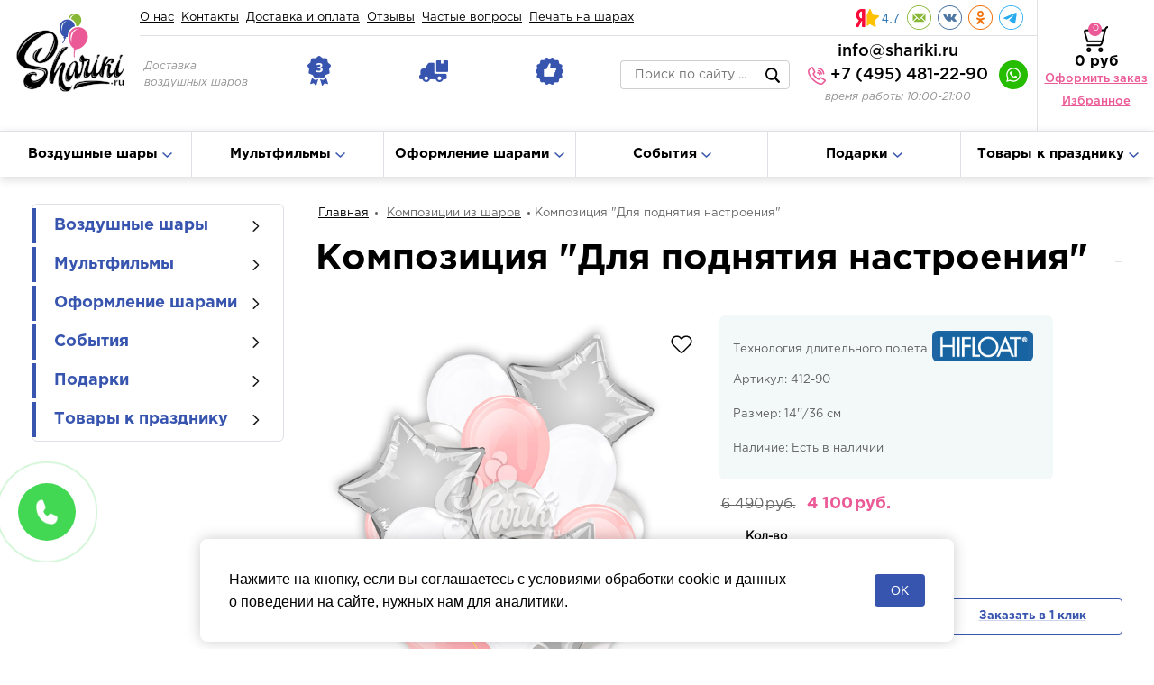

--- FILE ---
content_type: text/html; charset=UTF-8
request_url: https://shariki.ru/products/kompozitsiya-dlya-podnyatiya-nastroeniya
body_size: 21207
content:
<!DOCTYPE html><html><head lang="ru"><base href="https://shariki.ru/"/><title>Композиция &quot;Для поднятия настроения&quot; с доставкой по Москве по низким ценам</title><meta charset="UTF-8"/><link href="design/lovely/css_1/bootstrap.min.css" rel="stylesheet"><link href="design/lovely/css_1/style.css?v=12" rel="stylesheet" type="text/css" media="screen"/><link href="design/lovely/css_1/style-media.css" rel="stylesheet"><link href="design/lovely/css_1/fonts.css" rel="stylesheet"><meta name="yandex-verification" content="06c4715c8c3dcfec" /><meta name="google-site-verification" content="IujGPobcWZ6vYrUn_8-EOD5SGrr9IKFcwtAfBeMjILU" /><meta name="description" content="Купить Композиция &quot;Для поднятия настроения&quot; по цене 3000 руб. и быстрой доставкой по Москве. Закажите композицию из воздушных шаров в интернет-магазине Shariki.ru"/><meta property="og:title" content="Композиция &quot;Для поднятия настроения&quot; с доставкой по Москве по низким ценам"><meta property="og:description" content="Купить Композиция &quot;Для поднятия настроения&quot; по цене 3000 руб. и быстрой доставкой по Москве. Закажите композицию из воздушных шаров в интернет-магазине Shariki.ru"><meta property="og:url" content="https://shariki.ru/products/kompozitsiya-dlya-podnyatiya-nastroeniya"><meta property="og:type" content="website"><meta property="og:image" content="https://shariki.ru/design/lovely/images/logo-header.png"><meta property="og:site_name" content="shariki.ru"><meta property="og:locale" content="ru_RU"><meta name="viewport" content="width=device-width, initial-scale=1.0, maximum-scale=1.0, user-scalable=0"/><meta name="format-detection" content="telephone=no"/><meta name="yandex-verification" content="a4bf51e042c3e75f" /><link rel="canonical" href="https://shariki.ru/products/kompozitsiya-dlya-podnyatiya-nastroeniya"/><meta name="robots" content="index, follow"/><link href="design/lovely/images/favicon.ico" rel="icon" type="image/ico"/><link href="design/lovely/images/favicon.ico" rel="shortcut icon" type="image/ico"/><link rel="icon" href="/favicon.svg" type="image/svg+xml"><script src="/design/lovely/js/jquery-latest.min.js"></script><script src="//api-maps.yandex.ru/2.1/?lang=ru_RU"></script> <script src="design/lovely/js/product_to_session.js"></script> <script type="text/javascript">
                    (function (_, r, e, t, a, i, l) {
                        _['retailCRMObject'] = a;
                        _[a] = _[a] || function () {
                            (_[a].q = _[a].q || []).push(arguments)
                        };
                        _[a].l = 1 * new Date();
                        l = r.getElementsByTagName(e)[0];
                        i = r.createElement(e);
                        i.async = !0;
                        i.src = t;
                        l.parentNode.insertBefore(i, l)
                    })(window, document, 'script', 'https://collector.retailcrm.pro/w.js', '_rc');

                    _rc('create', 'RC-18530185626-3');
                    _rc('send', 'pageView');
                </script> <script type="text/javascript" >
   (function(m,e,t,r,i,k,a){m[i]=m[i]||function(){(m[i].a=m[i].a||[]).push(arguments)};
   var z = null;m[i].l=1*new Date();
   for (var j = 0; j < document.scripts.length; j++) {if (document.scripts[j].src === r) { return; }}
   k=e.createElement(t),a=e.getElementsByTagName(t)[0],k.async=1,k.src=r,a.parentNode.insertBefore(k,a)})
   (window, document, "script", "https://mc.yandex.ru/metrika/tag.js", "ym");

   ym(45407946, "init", {
        clickmap:true,
        trackLinks:true,
        accurateTrackBounce:true,
        webvisor:true
   });
</script> </head><body class="ProductView"><noscript><div><img src="https://mc.yandex.ru/watch/45407946" style="position:absolute; left:-9999px;" alt="яндекс" title="яндекс" /></div></noscript><div class="sidebars-bg hide"><button class="sideout-close" type="button"></button></div><div class="mobile_menu snap-drawers"><div class="over-for-open-menu snap-drawer snap-drawer-left"><div class="pop-menu"><div class="side-pop"><div id="search"><form action="products"><input class="input_search pull-left" type="text" name="keyword" value="" autocomplete="off" placeholder="Поиск по сайту ..."/><input class="button_search pull-left" name="search" type="submit"></form> <script type="application/ld+json">
                            {
                                "@context": "http://schema.org",
                                "@type": "WebSite",
                                "url": "https://shariki.ru/",
                                "potentialAction": {
                                    "@type": "SearchAction",
                                    "target": "https://shariki.ru/products?keyword={keyword}&search=%D0%9E%D1%82%D0%BF%D1%80%D0%B0%D0%B2%D0%B8%D1%82%D1%8C",
                                    "query-input": "required name=keyword"
                                }
                            }
                        </script> </div><div class="other"><a class="icon-phone" href="tel:+74954812290">+7 (495) 481-22-90</a></div><div class="main-menu"><ul class="main-ins nav-pills"><li  class="has-subcat" ><a href="https://shariki.ru/products">Воздушные шары<i class="icon-arrow"></i></a><ul class="subcat"><li ><a  href="catalog/tsifry">Цифры</a></li><li ><a  href="catalog/kompozitsii-iz-sharov">Композиции из шаров</a></li><li ><a  href="catalog/shary-pod-potolok">Шары под потолок</a></li><li ><a  href="catalog/lateksnye-shary">Латексные шары</a></li><li ><a  href="catalog/shary-s-konfetti">Шары с конфетти</a></li><li ><a  href="catalog/fontany">Фонтаны</a></li><li ><a  href="catalog/oblako-sharov">Облако шаров</a></li><li ><a  href="catalog/bolshie-shary">Большие шары</a></li><li ><a  href="catalog/shary-babls">Шары баблс</a></li><li ><a  href="catalog/folgirovannye-shary">Фольгированные шары</a></li><li ><a  href="catalog/serdtsa">Сердца</a></li><li ><a  href="catalog/zvezdy">Звезды</a></li><li ><a  href="catalog/krugi">Круги</a></li><li ><a  href="catalog/bukvy">Буквы</a></li><li ><a  href="catalog/figurnye">Фигурные</a></li><li ><a  href="catalog/hodyachie-figury">Ходячие фигуры</a></li><li ><a  href="catalog/figury-iz-sharov">Фигуры из шаров</a></li><li ><a  href="catalog/sfera-kub-almaz">Сфера, Куб, Алмаз</a></li><li ><a  href="catalog/tsvety-iz-sharov">Цветы из шаров</a></li><li ><a  href="catalog/shar-syurpriz">Шар-сюрприз</a></li><li ><a  href="catalog/korobka-syurpriz">Коробка-сюрприз</a></li></ul></li><li class="has-subcat  "><a  href="catalog/multfilmy">Мультфильмы<i class="icon-arrow"></i></a><ul class="subcat"><li ><a  href="catalog/buba">Шары Буба</a></li><li ><a  href="catalog/tri-kota">Шары Три кота</a></li><li ><a  href="catalog/cheburashka">Шары Чебурашка</a></li><li ><a  href="catalog/sinij-traktor">Шары Синий трактор</a></li><li ><a  href="catalog/shary-schenyachij-patrul">Шары Щенячий патруль</a></li><li ><a  href="catalog/masha-i-medved">Шары Маша и Медведь</a></li><li ><a  href="catalog/tachki">Шары Тачки</a></li><li ><a  href="catalog/anime">Шары Аниме</a></li><li ><a  href="catalog/barbi">Шары Барби</a></li><li ><a  href="catalog/dinozavriki">Шары Динозавры</a></li><li ><a  href="catalog/wednesday">Шары Уэнсдей/Wednesday</a></li><li ><a  href="catalog/shary-garri-potter">Шары Гарри Поттер</a></li><li ><a  href="catalog/shary-holodnoe-serdtse">Шары Холодное сердце</a></li><li ><a  href="catalog/shary-smeshariki">Шары Смешарики</a></li><li ><a  href="catalog/unicorns">Шары Единороги</a></li><li ><a  href="catalog/shary-mikki-maus">Шары Микки Маус</a></li><li ><a  href="catalog/shary-fiksiki">Шары Фиксики</a></li><li ><a  href="catalog/shary-printsessy">Шары Принцессы</a></li><li ><a  href="catalog/shary-kukly-lol">Шары Куклы LOL</a></li><li ><a  href="catalog/shary-little-ponyponi">Шары Little Pony(Пони)</a></li><li ><a  href="catalog/shary-rozovyj-flamingo">Шары Розовый Фламинго</a></li><li ><a  href="catalog/shary-zvezdnye-vojny">Шары Звездные Войны</a></li><li ><a  href="catalog/shary-betmen-i-supermen">Шары Бэтмен и Супермен</a></li><li ><a  href="catalog/shary-mstiteli">Шары Мстители</a></li><li ><a  href="catalog/shary-chelovek-pauk">Шары Человек-Паук</a></li><li ><a  href="catalog/shary-cherepashki-nindzya">Шары Черепашки-Ниндзя</a></li><li ><a  href="catalog/shary-minony">Шары Миньоны</a></li><li ><a  href="catalog/shary-gubka-bob">Шары Губка Боб</a></li><li ><a  href="catalog/esche-multfilmy">Еще мультфильмы</a></li></ul></li><li class="has-subcat  "><a  href="catalog/oformlenie-">Оформление шарами<i class="icon-arrow"></i></a><ul class="subcat"><li class="has-subcat  "><a  href="catalog/varianty-oformleniya">Варианты оформления</a></li><li ><a  href="catalog/arki">Арки</a></li><li ><a  href="catalog/pointy">Колонны и стойки из шаров</a></li><li ><a  href="catalog/banner-press-voll">Баннер, Пресс Волл</a></li></ul></li><li class="has-subcat  "><a  href="catalog/sobytiya">События<i class="icon-arrow"></i></a><ul class="subcat"><li ><a  href="catalog/novyj-god">Новый Год</a></li><li ><a  href="catalog/14-fevralya">14 февраля</a></li><li ><a  href="catalog/den-rozhdeniya">День рождения</a></li><li ><a  href="catalog/dlya-detej">Для детей</a></li><li ><a  href="catalog/dlya-muzhchin">Для мужчин</a></li><li ><a  href="catalog/dlya-zhenschin">Для женщин</a></li><li ><a  href="catalog/svadba">Свадьба</a></li><li ><a  href="catalog/baby-shower-bebi-shauer">Гендер пати</a></li><li ><a  href="catalog/vypiska-iz-roddoma">Выписка из роддома</a></li><li ><a  href="catalog/dlya-vlyublennyh">Для влюбленных</a></li><li ><a  href="catalog/den-rossii">День России</a></li><li ><a  href="catalog/9-maya">9 мая</a></li><li ><a  href="catalog/23-fevralya">23 февраля</a></li><li ><a  href="catalog/8-marta">8 марта</a></li><li ><a  href="catalog/vypusknoj">Выпускной</a></li><li ><a  href="catalog/poslednij-zvonok">Последний звонок</a></li><li ><a  href="catalog/1-sentyabrya">1 Сентября</a></li><li ><a  href="catalog/hellouin">Хэллоуин</a></li><li ><a  href="catalog/den-materi">День Матери</a></li></ul></li><li class="has-subcat  "><a  href="catalog/podarki">Подарки<i class="icon-arrow"></i></a><ul class="subcat"><li ><a  href="catalog/torty">Торты на заказ</a></li><li ><a  href="catalog/otkrytki">Открытки</a></li><li ><a  href="catalog/sladosti">Сладости</a></li><li ><a  href="catalog/plyushevye-mishki">Плюшевые мишки</a></li></ul></li><li class="has-subcat  "><a  href="catalog/tovary-k-prazdniku">Товары к празднику<i class="icon-arrow"></i></a><ul class="subcat"><li ><a  href="catalog/sopustvuyuschie-tovary">Сопутствующие товары</a></li><li ><a  href="catalog/servirovka-stola">Сервировка стола</a></li><li ><a  href="catalog/pinyata">Пиньята</a></li><li ><a  href="catalog/girlyandy">Гирлянды</a></li><li ><a  href="catalog/svechki">Свечки</a></li><li ><a  href="catalog/gruziki">Грузики</a></li><li ><a  href="catalog/hlopushki">Хлопушки</a></li><li ><a  href="catalog/kolpachki">Колпачки</a></li><li ><a  href="catalog/prazdnichnye-dudochki--yazychok-gudok">Праздничные  дудочки — язычок гудок</a></li><li ><a  href="catalog/tassel-girlyanda">Тассел гирлянда</a></li></ul></li></ul></div><ul class="nav"><li ><a href="contacts">Контакты</a></li><li ><a href="dostavka-i-oplata">Доставка и оплата</a></li><li ><a href="otzyvy">Отзывы</a></li><li ><a href="chastye-voprosy">Частые вопросы</a></li><li ><a href="pechat-na-sharah">Печать на шарах</a></li></ul><div class="other"><div class="soc pull-right"><label>Подписывайтесь:</label><ul class="nav-soc nav-pills"><li class="icon icon-email"><a href="mailto:info@shariki.ru"><span style="display:none">social-icon</span></a></li><li class="icon icon-vk"><a target="_blank" href="https://vk.com/sharikiru_official"><span style="display:none">social-icon</span></a></li><li class="icon icon-ok"><a target="_blank" href="https://ok.ru/group/53746483593295"><span style="display:none">social-icon</span></a></li><li class="icon icon-tg"><a target="_blank" href="https://t.me/shariki_event"><span style="display:none">social-icon</span></a></li></ul></div><ul><li data-toggle="tooltip" data-placement="bottom" title="Гарантия на полет 3 дня" class="icon-medal"><span>Гарантия на полет 3 дня</span></li><li data-toggle="tooltip" data-placement="bottom" title="Доставка сегодня" class="icon-car"><span>Доставка сегодня</span></li><li data-toggle="tooltip" data-placement="bottom" title="Высокое качество" class="icon-ok"><span>Высокое качество</span></li></ul><div class="copy"><span>© shariki.ru, 2016—2020</span><span>Все права защищены</span></div></div></div></div></div></div><div id="wrapper" canvas="container"><header><nav class="desc"><div class="logo pull-left"><a href="https://shariki.ru/"><img src="design/lovely/images/logo-header.png" alt="Интернет-магазин воздушных шаров" title="Шарики.ру – доставка воздушных шаров в Москве"></a></div><div class="menu pull-left"><div class="menu-top"><ul class="nav nav-pills pull-left"><li ><a href="o-nas">О нас</a></li><li ><a href="contacts">Контакты</a></li><li ><a href="dostavka-i-oplata">Доставка и оплата</a></li><li ><a href="otzyvy">Отзывы</a></li><li ><a href="chastye-voprosy">Частые вопросы</a></li><li ><a href="pechat-na-sharah">Печать на шарах</a></li></ul><div class="header-top__socials"><a rel="nofollow" class="header-rating" href="https://yandex.ru/maps/org/shariki_ru/204951396462/reviews" title="Yandex отзывы" target="_blank">4.7</a><div class="soc pull-right"><label>Подписывайтесь:</label><ul class="nav-soc nav-pills"><li class="icon icon-email"><a href="mailto:info@shariki.ru"><span style="display:none">social-icon</span></a></li><li class="icon icon-vk"><a target="_blank" href="https://vk.com/sharikiru_official"><span style="display:none">social-icon</span></a></li><li class="icon icon-ok"><a target="_blank" href="https://ok.ru/group/53746483593295"><span style="display:none">social-icon</span></a></li><li class="icon icon-tg"><a target="_blank" href="https://t.me/shariki_event"><span style="display:none">social-icon</span></a></li></ul></div></div></div><div class="menu-bottom"><div class="left-side"><p>Доставка воздушных шаров</p><ul><li data-toggle="tooltip" data-placement="bottom" title="Гарантия на полет 3 дня" class="icon-medal"><span>Гарантия на полет 3 дня</span></li><li data-toggle="tooltip" data-placement="bottom" title="Доставка сегодня" class="icon-car"><span>Доставка сегодня</span></li><li data-toggle="tooltip" data-placement="bottom" title="Высокое качество" class="icon-ok"><span>Высокое качество</span></li></ul></div><div class="right-side"><div id="search"><form action="products"><input class="input_search pull-left" type="text" name="keyword" value="" autocomplete="off" placeholder="Поиск по сайту ..."/><input class="button_search pull-left" name="search" type="submit"></form></div><div class="header-contacts"><a class="header-mail" href="mailto:info@shariki.ru">info@shariki.ru</a><a class="icon-phone" href="tel:+74954812290">+7 (495) 481-22-90</a><span style="display: block;">время работы 10:00-21:00</span></div><a class="whatsapp" href="https://api.whatsapp.com/send/?phone=79932527147&text&type=phone_number&app_absent=0" target="_blank" rel="nofollow"><span style="display:none">whatsapp</span></a></div></div></div><div class="cart_informer pull-right"><div id="cart_informer"><a href="cart"><span class="col">0 <b>товар(ов)</b></span><span class="price"><span>0</span> руб</span><p>Оформить заказ</p></a><a class="header__wishlist" href="/wishlist">Избранное</a></div></div></nav><nav class="mobile"><div class="over-for-open-menu"><a id="open-left" class="open_menu pulse" href="#"></a></div><div class="logo"><a href="https://shariki.ru/"><img src="design/lovely/images/logo-header.png" alt="Интернет-магазин воздушных шаров" title="Шарики.ру – доставка воздушных шаров в Москве"></a></div><div class="cart_informer pull-right"><div id="cart_informer" class="cart_informer_mobile_class"><a class="header__wishlist-mobile" href="/wishlist"><svg width="28" height="28" viewBox="0 0 16 16" fill="none" xmlns="http://www.w3.org/2000/svg"><path d="M3.86253 1.62503C2.01566 1.91566 0.606284 3.35315 0.340659 5.21565C0.293784 5.5469 0.321909 6.40003 0.390659 6.70003C0.528159 7.3094 0.784409 7.86566 1.14378 8.34378C1.30316 8.55316 2.20003 9.46878 4.20941 11.4719C7.26566 14.5188 7.13753 14.4032 7.57816 14.5188C7.77816 14.575 8.22191 14.575 8.42191 14.5188C8.86253 14.4032 8.73441 14.5188 11.7907 11.4719C14.7844 8.4844 14.9375 8.31878 15.2282 7.75941C15.3907 7.44691 15.5594 6.95628 15.6282 6.60941C15.6938 6.27191 15.6875 5.27503 15.6157 4.93753C15.4375 4.10628 15.0532 3.39378 14.4688 2.81253C13.8813 2.22191 13.1688 1.84065 12.2969 1.65003C11.9969 1.58441 10.925 1.5969 10.5938 1.66878C9.74378 1.85315 9.10628 2.20941 8.41566 2.88753L8.00003 3.29065L7.58441 2.8844C6.89691 2.21565 6.29691 1.87503 5.46878 1.68128C5.16566 1.61253 4.17816 1.57816 3.86253 1.62503ZM5.18753 2.64378C5.53128 2.71565 5.92816 2.8719 6.23753 3.06565C6.44691 3.19378 6.65941 3.38128 7.14066 3.85003C8.03441 4.7219 7.97191 4.71878 8.83128 3.8719C9.27816 3.4344 9.50628 3.2344 9.72191 3.09378C10.3469 2.69065 11.0782 2.51565 11.8032 2.59378C12.9532 2.71565 13.9032 3.38441 14.3907 4.4094C14.5625 4.78128 14.65 5.0969 14.6844 5.49065C14.75 6.26253 14.5782 6.96253 14.1657 7.59065C14.0188 7.81565 13.55 8.30003 11.2063 10.65C9.32191 12.5375 8.38128 13.4594 8.29378 13.5C8.21566 13.5375 8.10316 13.5625 8.00003 13.5625C7.89691 13.5625 7.78441 13.5375 7.70628 13.5C7.61878 13.4594 6.67816 12.5375 4.79378 10.65C2.45003 8.30003 1.98128 7.81565 1.83441 7.59065C1.42191 6.96253 1.25003 6.26253 1.31566 5.49065C1.46253 3.79065 2.95316 2.49378 4.65628 2.58128C4.81878 2.59065 5.05941 2.61878 5.18753 2.64378Z" fill="black"></path></svg></a><a href="cart"><span class="col">0 <b>товар(ов)</b></span><span class="price"><span>0</span> руб</span><p>Оформить заказ</p></a></div></div></nav><div class="main-menu" itemscope="" itemtype="https://schema.org/SiteNavigationElement"><a class="m-1200 open_side_menu" href="#">Основное меню<i class="icon-arrow-fff"></i></a><ul class="main-ins nav-pills" itemprop="about" itemscope="" itemtype="https://schema.org/ItemList"><li  class="has-subcat" itemprop="itemListElement" itemscope="" itemtype="https://schema.org/ItemList"><a href="https://shariki.ru/products" itemprop="url">Воздушные шары<i class="icon-arrow"></i></a><meta itemprop="name" content="Воздушные шары" /><div class="subcat"><ul itemprop="itemListElement" itemscope="" itemtype="https://schema.org/ItemList"><li itemprop="itemListElement" itemscope="" itemtype="https://schema.org/ItemList"><a  href="catalog/tsifry" itemprop="url">Цифры</a><meta itemprop="name" content="Цифры" /></li><li itemprop="itemListElement" itemscope="" itemtype="https://schema.org/ItemList"><a  href="catalog/kompozitsii-iz-sharov" itemprop="url">Композиции из шаров</a><meta itemprop="name" content="Композиции из шаров" /></li><li itemprop="itemListElement" itemscope="" itemtype="https://schema.org/ItemList"><a  href="catalog/shary-pod-potolok" itemprop="url">Шары под потолок</a><meta itemprop="name" content="Шары под потолок" /></li><li itemprop="itemListElement" itemscope="" itemtype="https://schema.org/ItemList"><a  href="catalog/lateksnye-shary" itemprop="url">Латексные шары</a><meta itemprop="name" content="Латексные шары" /></li><li itemprop="itemListElement" itemscope="" itemtype="https://schema.org/ItemList"><a  href="catalog/shary-s-konfetti" itemprop="url">Шары с конфетти</a><meta itemprop="name" content="Шары с конфетти" /></li></ul><ul><li itemprop="itemListElement" itemscope="" itemtype="https://schema.org/ItemList"><a  href="catalog/fontany" itemprop="url">Фонтаны</a><meta itemprop="name" content="Фонтаны" /></li><li itemprop="itemListElement" itemscope="" itemtype="https://schema.org/ItemList"><a  href="catalog/oblako-sharov" itemprop="url">Облако шаров</a><meta itemprop="name" content="Облако шаров" /></li><li itemprop="itemListElement" itemscope="" itemtype="https://schema.org/ItemList"><a  href="catalog/bolshie-shary" itemprop="url">Большие шары</a><meta itemprop="name" content="Большие шары" /></li><li itemprop="itemListElement" itemscope="" itemtype="https://schema.org/ItemList"><a  href="catalog/shary-babls" itemprop="url">Шары баблс</a><meta itemprop="name" content="Шары баблс" /></li><li itemprop="itemListElement" itemscope="" itemtype="https://schema.org/ItemList"><a  href="catalog/folgirovannye-shary" itemprop="url">Фольгированные шары</a><meta itemprop="name" content="Фольгированные шары" /></li></ul><ul><li itemprop="itemListElement" itemscope="" itemtype="https://schema.org/ItemList"><a  href="catalog/serdtsa" itemprop="url">Сердца</a><meta itemprop="name" content="Сердца" /></li><li itemprop="itemListElement" itemscope="" itemtype="https://schema.org/ItemList"><a  href="catalog/zvezdy" itemprop="url">Звезды</a><meta itemprop="name" content="Звезды" /></li><li itemprop="itemListElement" itemscope="" itemtype="https://schema.org/ItemList"><a  href="catalog/krugi" itemprop="url">Круги</a><meta itemprop="name" content="Круги" /></li><li itemprop="itemListElement" itemscope="" itemtype="https://schema.org/ItemList"><a  href="catalog/bukvy" itemprop="url">Буквы</a><meta itemprop="name" content="Буквы" /></li><li itemprop="itemListElement" itemscope="" itemtype="https://schema.org/ItemList"><a  href="catalog/figurnye" itemprop="url">Фигурные</a><meta itemprop="name" content="Фигурные" /></li></ul><ul><li itemprop="itemListElement" itemscope="" itemtype="https://schema.org/ItemList"><a  href="catalog/hodyachie-figury" itemprop="url">Ходячие фигуры</a><meta itemprop="name" content="Ходячие фигуры" /></li><li itemprop="itemListElement" itemscope="" itemtype="https://schema.org/ItemList"><a  href="catalog/figury-iz-sharov" itemprop="url">Фигуры из шаров</a><meta itemprop="name" content="Фигуры из шаров" /></li><li itemprop="itemListElement" itemscope="" itemtype="https://schema.org/ItemList"><a  href="catalog/sfera-kub-almaz" itemprop="url">Сфера, Куб, Алмаз</a><meta itemprop="name" content="Сфера, Куб, Алмаз" /></li><li itemprop="itemListElement" itemscope="" itemtype="https://schema.org/ItemList"><a  href="catalog/tsvety-iz-sharov" itemprop="url">Цветы из шаров</a><meta itemprop="name" content="Цветы из шаров" /></li><li itemprop="itemListElement" itemscope="" itemtype="https://schema.org/ItemList"><a  href="catalog/shar-syurpriz" itemprop="url">Шар-сюрприз</a><meta itemprop="name" content="Шар-сюрприз" /></li></ul><ul><li itemprop="itemListElement" itemscope="" itemtype="https://schema.org/ItemList"><a  href="catalog/korobka-syurpriz" itemprop="url">Коробка-сюрприз</a><meta itemprop="name" content="Коробка-сюрприз" /></li></ul></div></li><li class="has-subcat"><a href="catalog/multfilmy">Мультфильмы<i class="icon-arrow"></i></a><div class="subcat"><ul class=""><li><a href="catalog/buba">Шары Буба</a></li><li><a href="catalog/tri-kota">Шары Три кота</a></li><li><a href="catalog/cheburashka">Шары Чебурашка</a></li><li><a href="catalog/sinij-traktor">Шары Синий трактор</a></li><li><a href="catalog/shary-schenyachij-patrul">Шары Щенячий патруль</a></li></ul><ul><li><a href="catalog/masha-i-medved">Шары Маша и Медведь</a></li><li><a href="catalog/tachki">Шары Тачки</a></li><li><a href="catalog/anime">Шары Аниме</a></li><li><a href="catalog/barbi">Шары Барби</a></li><li><a href="catalog/dinozavriki">Шары Динозавры</a></li></ul><ul><li><a href="catalog/wednesday">Шары Уэнсдей/Wednesday</a></li><li><a href="catalog/shary-garri-potter">Шары Гарри Поттер</a></li><li><a href="catalog/shary-holodnoe-serdtse">Шары Холодное сердце</a></li><li><a href="catalog/shary-smeshariki">Шары Смешарики</a></li><li><a href="catalog/unicorns">Шары Единороги</a></li></ul><ul><li><a href="catalog/shary-mikki-maus">Шары Микки Маус</a></li><li><a href="catalog/shary-fiksiki">Шары Фиксики</a></li><li><a href="catalog/shary-printsessy">Шары Принцессы</a></li><li><a href="catalog/shary-kukly-lol">Шары Куклы LOL</a></li></ul><ul><li><a href="catalog/shary-little-ponyponi">Шары Little Pony(Пони)</a></li><li><a href="catalog/shary-rozovyj-flamingo">Шары Розовый Фламинго</a></li><li><a href="catalog/shary-zvezdnye-vojny">Шары Звездные Войны</a></li><li><a href="catalog/shary-betmen-i-supermen">Шары Бэтмен и Супермен</a></li><li><a href="catalog/shary-mstiteli">Шары Мстители</a></li></ul><ul><li><a href="catalog/shary-chelovek-pauk">Шары Человек-Паук</a></li><li><a href="catalog/shary-cherepashki-nindzya">Шары Черепашки-Ниндзя</a></li><li><a href="catalog/shary-minony">Шары Миньоны</a></li><li><a href="catalog/shary-gubka-bob">Шары Губка Боб</a></li></ul><ul><li><a href="catalog/esche-multfilmy">Еще мультфильмы</a></li></ul></div></li><li class="has-subcat"><a href="catalog/oformlenie-">Оформление шарами<i class="icon-arrow"></i></a><div class="subcat"><ul class=""><li><a href="catalog/varianty-oformleniya">Варианты оформления</a></li><li><a href="catalog/arki">Арки</a></li><li><a href="catalog/pointy">Колонны и стойки из шаров</a></li><li><a href="catalog/banner-press-voll">Баннер, Пресс Волл</a></li></ul></div></li><li class="has-subcat"><a href="catalog/sobytiya">События<i class="icon-arrow"></i></a><div class="subcat"><ul class=""><li><a href="catalog/novyj-god">Новый Год</a></li><li><a href="catalog/14-fevralya">14 февраля</a></li><li><a href="catalog/den-rozhdeniya">День рождения</a></li><li><a href="catalog/dlya-detej">Для детей</a></li><li><a href="catalog/dlya-muzhchin">Для мужчин</a></li></ul><ul><li><a href="catalog/dlya-zhenschin">Для женщин</a></li><li><a href="catalog/svadba">Свадьба</a></li><li><a href="catalog/baby-shower-bebi-shauer">Гендер пати</a></li><li><a href="catalog/vypiska-iz-roddoma">Выписка из роддома</a></li><li><a href="catalog/dlya-vlyublennyh">Для влюбленных</a></li></ul><ul><li><a href="catalog/den-rossii">День России</a></li><li><a href="catalog/9-maya">9 мая</a></li><li><a href="catalog/23-fevralya">23 февраля</a></li><li><a href="catalog/8-marta">8 марта</a></li><li><a href="catalog/vypusknoj">Выпускной</a></li></ul><ul><li><a href="catalog/poslednij-zvonok">Последний звонок</a></li><li><a href="catalog/1-sentyabrya">1 Сентября</a></li><li><a href="catalog/hellouin">Хэллоуин</a></li><li><a href="catalog/den-materi">День Матери</a></li></ul></div></li><li class="has-subcat"><a href="catalog/podarki">Подарки<i class="icon-arrow"></i></a><div class="subcat"><ul class=""><li><a href="catalog/torty">Торты на заказ</a></li><li><a href="catalog/otkrytki">Открытки</a></li><li><a href="catalog/sladosti">Сладости</a></li><li><a href="catalog/plyushevye-mishki">Плюшевые мишки</a></li></ul><ul></ul></div></li><li class="has-subcat"><a href="catalog/tovary-k-prazdniku">Товары к празднику<i class="icon-arrow"></i></a><div class="subcat"><ul class=""><li><a href="catalog/sopustvuyuschie-tovary">Сопутствующие товары</a></li><li><a href="catalog/servirovka-stola">Сервировка стола</a></li><li><a href="catalog/pinyata">Пиньята</a></li><li><a href="catalog/girlyandy">Гирлянды</a></li><li><a href="catalog/svechki">Свечки</a></li></ul><ul><li><a href="catalog/gruziki">Грузики</a></li><li><a href="catalog/hlopushki">Хлопушки</a></li><li><a href="catalog/kolpachki">Колпачки</a></li><li><a href="catalog/prazdnichnye-dudochki--yazychok-gudok">Праздничные  дудочки — язычок гудок</a></li><li><a href="catalog/tassel-girlyanda">Тассел гирлянда</a></li></ul><ul></ul></div></li></ul></div><div id="path" class="breadcrumbs" itemscope itemtype="http://schema.org/BreadcrumbList"><span class="breadcrumbs-item"><a href="/">Главная</a></span><span class="breadcrumbs-item" itemprop="itemListElement" itemscopeitemtype="http://schema.org/ListItem"><a itemprop="item" href="catalog/kompozitsii-iz-sharov"><span itemprop="name">Композиции из шаров</span></a></span><span class="breadcrumbs-item active">Композиция &quot;Для поднятия настроения&quot;</span></div></header><section id="content"><div class="container-full flex"><div class="left-sidebar menu desc"><div class='overside-menu'><ul><li  class="has-sublevel" ><span class="list-toggle"><a href="https://shariki.ru/products">Воздушные шары</a></span><ul><li ><a  href="catalog/tsifry">Цифры</a></li><li ><a  href="catalog/kompozitsii-iz-sharov">Композиции из шаров</a></li><li ><a  href="catalog/shary-pod-potolok">Шары под потолок</a></li><li ><a  href="catalog/lateksnye-shary">Латексные шары</a></li><li ><a  href="catalog/shary-s-konfetti">Шары с конфетти</a></li><li ><a  href="catalog/fontany">Фонтаны</a></li><li ><a  href="catalog/oblako-sharov">Облако шаров</a></li><li ><a  href="catalog/bolshie-shary">Большие шары</a></li><li ><a  href="catalog/shary-babls">Шары баблс</a></li><li ><a  href="catalog/folgirovannye-shary">Фольгированные шары</a></li><li ><a  href="catalog/serdtsa">Сердца</a></li><li ><a  href="catalog/zvezdy">Звезды</a></li><li ><a  href="catalog/krugi">Круги</a></li><li ><a  href="catalog/bukvy">Буквы</a></li><li ><a  href="catalog/figurnye">Фигурные</a></li><li ><a  href="catalog/hodyachie-figury">Ходячие фигуры</a></li><li ><a  href="catalog/figury-iz-sharov">Фигуры из шаров</a></li><li ><a  href="catalog/sfera-kub-almaz">Сфера, Куб, Алмаз</a></li><li ><a  href="catalog/tsvety-iz-sharov">Цветы из шаров</a></li><li ><a  href="catalog/shar-syurpriz">Шар-сюрприз</a></li><li ><a  href="catalog/korobka-syurpriz">Коробка-сюрприз</a></li></ul></li><li class="has-sublevel  "><span class="list-toggle"><a  href="catalog/multfilmy">Мультфильмы</a></span><ul><li ><a  href="catalog/buba">Шары Буба</a></li><li ><a  href="catalog/tri-kota">Шары Три кота</a></li><li ><a  href="catalog/cheburashka">Шары Чебурашка</a></li><li ><a  href="catalog/sinij-traktor">Шары Синий трактор</a></li><li ><a  href="catalog/shary-schenyachij-patrul">Шары Щенячий патруль</a></li><li ><a  href="catalog/masha-i-medved">Шары Маша и Медведь</a></li><li ><a  href="catalog/tachki">Шары Тачки</a></li><li ><a  href="catalog/anime">Шары Аниме</a></li><li ><a  href="catalog/barbi">Шары Барби</a></li><li ><a  href="catalog/dinozavriki">Шары Динозавры</a></li><li ><a  href="catalog/wednesday">Шары Уэнсдей/Wednesday</a></li><li ><a  href="catalog/shary-garri-potter">Шары Гарри Поттер</a></li><li ><a  href="catalog/shary-holodnoe-serdtse">Шары Холодное сердце</a></li><li ><a  href="catalog/shary-smeshariki">Шары Смешарики</a></li><li ><a  href="catalog/unicorns">Шары Единороги</a></li><li ><a  href="catalog/shary-mikki-maus">Шары Микки Маус</a></li><li ><a  href="catalog/shary-fiksiki">Шары Фиксики</a></li><li ><a  href="catalog/shary-printsessy">Шары Принцессы</a></li><li ><a  href="catalog/shary-kukly-lol">Шары Куклы LOL</a></li><li ><a  href="catalog/shary-little-ponyponi">Шары Little Pony(Пони)</a></li><li ><a  href="catalog/shary-rozovyj-flamingo">Шары Розовый Фламинго</a></li><li ><a  href="catalog/shary-zvezdnye-vojny">Шары Звездные Войны</a></li><li ><a  href="catalog/shary-betmen-i-supermen">Шары Бэтмен и Супермен</a></li><li ><a  href="catalog/shary-mstiteli">Шары Мстители</a></li><li ><a  href="catalog/shary-chelovek-pauk">Шары Человек-Паук</a></li><li ><a  href="catalog/shary-cherepashki-nindzya">Шары Черепашки-Ниндзя</a></li><li ><a  href="catalog/shary-minony">Шары Миньоны</a></li><li ><a  href="catalog/shary-gubka-bob">Шары Губка Боб</a></li><li ><a  href="catalog/esche-multfilmy">Еще мультфильмы</a></li></ul></li><li class="has-sublevel  "><span class="list-toggle"><a  href="catalog/oformlenie-">Оформление шарами</a></span><ul><li class="has-sublevel  "><span class="list-toggle"><a  href="catalog/varianty-oformleniya">Варианты оформления</a></span><ul></ul></li><li ><a  href="catalog/arki">Арки</a></li><li ><a  href="catalog/pointy">Колонны и стойки из шаров</a></li><li ><a  href="catalog/banner-press-voll">Баннер, Пресс Волл</a></li></ul></li><li class="has-sublevel  "><span class="list-toggle"><a  href="catalog/sobytiya">События</a></span><ul><li ><a  href="catalog/novyj-god">Новый Год</a></li><li ><a  href="catalog/14-fevralya">14 февраля</a></li><li ><a  href="catalog/den-rozhdeniya">День рождения</a></li><li ><a  href="catalog/dlya-detej">Для детей</a></li><li ><a  href="catalog/dlya-muzhchin">Для мужчин</a></li><li ><a  href="catalog/dlya-zhenschin">Для женщин</a></li><li ><a  href="catalog/svadba">Свадьба</a></li><li ><a  href="catalog/baby-shower-bebi-shauer">Гендер пати</a></li><li ><a  href="catalog/vypiska-iz-roddoma">Выписка из роддома</a></li><li ><a  href="catalog/dlya-vlyublennyh">Для влюбленных</a></li><li ><a  href="catalog/den-rossii">День России</a></li><li ><a  href="catalog/9-maya">9 мая</a></li><li ><a  href="catalog/23-fevralya">23 февраля</a></li><li ><a  href="catalog/8-marta">8 марта</a></li><li ><a  href="catalog/vypusknoj">Выпускной</a></li><li ><a  href="catalog/poslednij-zvonok">Последний звонок</a></li><li ><a  href="catalog/1-sentyabrya">1 Сентября</a></li><li ><a  href="catalog/hellouin">Хэллоуин</a></li><li ><a  href="catalog/den-materi">День Матери</a></li></ul></li><li class="has-sublevel  "><span class="list-toggle"><a  href="catalog/podarki">Подарки</a></span><ul><li ><a  href="catalog/torty">Торты на заказ</a></li><li ><a  href="catalog/otkrytki">Открытки</a></li><li ><a  href="catalog/sladosti">Сладости</a></li><li ><a  href="catalog/plyushevye-mishki">Плюшевые мишки</a></li></ul></li><li class="has-sublevel  "><span class="list-toggle"><a  href="catalog/tovary-k-prazdniku">Товары к празднику</a></span><ul><li ><a  href="catalog/sopustvuyuschie-tovary">Сопутствующие товары</a></li><li ><a  href="catalog/servirovka-stola">Сервировка стола</a></li><li ><a  href="catalog/pinyata">Пиньята</a></li><li ><a  href="catalog/girlyandy">Гирлянды</a></li><li ><a  href="catalog/svechki">Свечки</a></li><li ><a  href="catalog/gruziki">Грузики</a></li><li ><a  href="catalog/hlopushki">Хлопушки</a></li><li ><a  href="catalog/kolpachki">Колпачки</a></li><li ><a  href="catalog/prazdnichnye-dudochki--yazychok-gudok">Праздничные  дудочки — язычок гудок</a></li><li ><a  href="catalog/tassel-girlyanda">Тассел гирлянда</a></li></ul></li></ul></div></div><div class="all-content-here"><h1>Композиция &quot;Для поднятия настроения&quot;</h1><div class="line"></div><div class="product product-page"><div class="product-image image-relative"><span class='mylist_add'><a href="/wishlist?id=8979" class='addps' data-id='8979' data-key='wishlist' data-informer='1' data-result-text='уже в списке'><svg width="24" height="24" viewBox="0 0 16 16" fill="none" xmlns="http://www.w3.org/2000/svg"><path d="M3.86253 1.62503C2.01566 1.91566 0.606284 3.35315 0.340659 5.21565C0.293784 5.5469 0.321909 6.40003 0.390659 6.70003C0.528159 7.3094 0.784409 7.86566 1.14378 8.34378C1.30316 8.55316 2.20003 9.46878 4.20941 11.4719C7.26566 14.5188 7.13753 14.4032 7.57816 14.5188C7.77816 14.575 8.22191 14.575 8.42191 14.5188C8.86253 14.4032 8.73441 14.5188 11.7907 11.4719C14.7844 8.4844 14.9375 8.31878 15.2282 7.75941C15.3907 7.44691 15.5594 6.95628 15.6282 6.60941C15.6938 6.27191 15.6875 5.27503 15.6157 4.93753C15.4375 4.10628 15.0532 3.39378 14.4688 2.81253C13.8813 2.22191 13.1688 1.84065 12.2969 1.65003C11.9969 1.58441 10.925 1.5969 10.5938 1.66878C9.74378 1.85315 9.10628 2.20941 8.41566 2.88753L8.00003 3.29065L7.58441 2.8844C6.89691 2.21565 6.29691 1.87503 5.46878 1.68128C5.16566 1.61253 4.17816 1.57816 3.86253 1.62503ZM5.18753 2.64378C5.53128 2.71565 5.92816 2.8719 6.23753 3.06565C6.44691 3.19378 6.65941 3.38128 7.14066 3.85003C8.03441 4.7219 7.97191 4.71878 8.83128 3.8719C9.27816 3.4344 9.50628 3.2344 9.72191 3.09378C10.3469 2.69065 11.0782 2.51565 11.8032 2.59378C12.9532 2.71565 13.9032 3.38441 14.3907 4.4094C14.5625 4.78128 14.65 5.0969 14.6844 5.49065C14.75 6.26253 14.5782 6.96253 14.1657 7.59065C14.0188 7.81565 13.55 8.30003 11.2063 10.65C9.32191 12.5375 8.38128 13.4594 8.29378 13.5C8.21566 13.5375 8.10316 13.5625 8.00003 13.5625C7.89691 13.5625 7.78441 13.5375 7.70628 13.5C7.61878 13.4594 6.67816 12.5375 4.79378 10.65C2.45003 8.30003 1.98128 7.81565 1.83441 7.59065C1.42191 6.96253 1.25003 6.26253 1.31566 5.49065C1.46253 3.79065 2.95316 2.49378 4.65628 2.58128C4.81878 2.59065 5.05941 2.61878 5.18753 2.64378Z" fill="black"></path></svg></a></span><div class="product-image-one-wrap"><div class="item-label-block"></div><img itemprop="image" src="https://shariki.ru/files/products/4_6.602x655.jpg?1eb60e4b0728c784e6a1b893a19fd652" alt="Композиция &quot;Для поднятия настроения&quot;" title="Композиция &quot;Для поднятия настроения&quot;"/></div></div><div class="description"><div class="hifloat-block"><ul><li><p>Технология длительного полета<span><img src="design/lovely/images/hifloat.jpg" alt="Технология длительного полета" title="Технология длительного полета"></span></p></li><li><p>Артикул: 412-90</p></li><li><p>Размер:  14''/36 см</p></li><li><p>Наличие: Есть в наличии</p></li></ul></div><form class="variants" action="/cart"><div class="product-cur-price"><span class="comprase-price"></span><span class="price"></span></div><table class="one-t tovar-block"><tbody><tr class="variant "><td><input class="variant_radiobutton" data-price="4100" data-compare-price="6490.00" type="radio" name="8979" value="18983" checked hidden></td><td><div class="calc-order-num"><button class="calc-btn btn-minus"></button><input class="num-input" value="1" max="999" min="1" data-price="4100" data-compare-price="6490.00" type="number" name="8979" checked><button class="calc-btn btn-plus"></button></div><div class="hide"><span class="price">4100</span><span class="oldprice">6490.00</span></div></td></tr><tr class="insanse"><td><span class="odprice">6 490</span><span class="pricest"> руб.</span><span class="pprice">4 100</span><span> руб.</span><span></span><div class="wr-spinner"><label>Кол-во</label><input min="1" value="1" type="number" class="spinner" name="val"></div></td></tr></tbody></table><div class="btn-block"><input class="to-cart button" type="submit" data-product="8979" data-target="#to-cart" data-toggle="modal" value="Добавить в корзину" data-result-text="добавлено"><input class="order-to-one-click button" data-target="#modal-fast-buy" data-toggle="modal" onclick="$('#amountfast').val($('.ui-spinner-input').val())" type="button" value="Заказать в 1 клик"></div></form><div class="variants_in_prod_cart"></div><div class="product-description"></div></div><h2>Состав</h2><ul class="features"><li class="even"><div class="img"><img src="https://shariki.ru/files/products/440dbf655a6b56e4b4d4b766d07fe5c9.40x45.jpg?a7e5b5df980de7a08b75e9bbf91fe443" alt="Шары под потолок "Белый"" title="Шары под потолок "Белый""/></div><div class="text-in"><label>x 4</label><span> Шары под потолок "Белый", 36 см</span></div></li><li class="even"><div class="img"><img src="https://shariki.ru/files/products/standartnyj-shar-14-rozovyj.40x45.jpg?3e171eca62201723fe979f2f3440d9a8" alt="Шары под потолок "Розовый"" title="Шары под потолок "Розовый""/></div><div class="text-in"><label>x 4</label><span> Шары под потолок "Розовый", 36 см</span></div></li><li class="even"><div class="img"><img src="https://shariki.ru/files/products/standartnyj-shar-14-serebryanyj.40x45.jpg?78b6dfdb9dfb3351787762f835ec17f1" alt="Шары под потолок "Серебряный"" title="Шары под потолок "Серебряный""/></div><div class="text-in"><label>x 4</label><span> Шары под потолок "Серебряный", 36 см</span></div></li><li class="even"><div class="img"><img src="https://shariki.ru/files/products/2c015b7ab0b643f3acf48b0678810505.40x45.jpg?b35f61a8391b44ebd43a6edf6845ee6c" alt="Шар звезда "Серебро"" title="Шар звезда "Серебро""/></div><div class="text-in"><label>x 3</label><span> Шар звезда "Серебро", 46 см</span></div></li></ul><div class="conteiner"><div class="col-lg-6"><h2>Доставка и оплата</h2><p>Доставка шаров круглосуточная, платная, <span>600 руб</span> в пределах 3-го транспортного кольца кольца, <span>600 руб</span> в пределах МКАД, за МКАД <span>+ 50 руб/км</span>.</p><p>Экономьте на доставке - при самовывозе скидка <span>-10%</span> (скидки не суммируются). Вы можете забрать шары, предварительно, заказав шарики по телефону или на сайте.<p><p>Акционная доставка: При заказе любой композиции,или варианта оформления доставка Москва БЕСПЛАТНО, за Мкад <span>0+50руб/км</span> </p><div class="voidetilinet"><a datatrans="Общественным транспортом реально увезти не более 15 шаров." href="#">Войдет ли заказ в авто?</a>|<a datatrans="В обычный автомобиль класса седан помещается не более 50 шаров, в универсал не более 80 шаров. Возможно, Вы не сможете пользоваться зеркалом заднего вида т.к. шары будут занимать все пространство сзади и препятствовать обзору. Если для Вас это создает сложности, заказывайте доставку." href="#">Увезу ли я заказ на метро?</a></div><div class="payment-methods"><h5>Способы оплаты:</h5><ul><li><img src="design/lovely/images/payment-1.png" alt="Метод оплаты 1" title="Метод оплаты 1"/></li><li><img src="design/lovely/images/payment-2.png" alt="Метод оплаты 2" title="Метод оплаты 2"/></li><li><img src="design/lovely/images/payment-3.png" alt="Метод оплаты 3" title="Метод оплаты 3"/></li><li><img src="design/lovely/images/dolyame.jpg" alt="Метод оплаты 4" title="Метод оплаты 4"/></li><li><img src="design/lovely/images/rassrochk-0.jpg" alt="Метод оплаты 5" title="Метод оплаты 5"/></li></ul></div></div><div class="col-lg-6"><h2>Как мы создаем праздник</h2><iframe width="100%" height="330" src="https://www.youtube.com/embed/d0vbYwINLAI" frameborder="0" allowfullscreen></iframe></div></div><div class="conteiner"><h2>Похожие товары</h2><ul class="tiny_products"><li class="product"><div class="side-block" style="width: 100%"><div class="image"><a class="img_wrapper" href="products/kompozitsiya-vozdushnyj-podarok"><img width="276" height="270" loading="lazy" src="https://shariki.ru/files/products/kompozitsii-oktyabr6_1.276x300.jpg?12a86f4916ec89af2992624ccc1a73a1" alt="Композиция &quot;Воздушный подарок&quot;" title="Композиция &quot;Воздушный подарок&quot;"><div class="item-label-block"></div></a></div><h3><a data-product="11491" href="products/kompozitsiya-vozdushnyj-podarok">Композиция &quot;Воздушный подарок&quot;</a></h3><form class="variants" action="/cart"><table style="width: 100%;"><tbody><tr style="display: none;" class="variant single cheked"><td><input type="radio" id="featured_11491" name="11491" value="21706" checked></td><td><label for="featured_11491"><span class="co" >0</span><span class="price">9500</span><span class="currency"> руб.</span></label></td></tr><tr class="insanse"><td style="text-align: center;"><span class="pprice">9500.00</span><span> руб.</span><div class="wr-spinner" style="flex-direction: column;justify-content: center;align-items: center;width: 100%;gap: 12px;"><input min="1" value="1" type="number" class="spinner" name="val"><input type="submit" class="button" value="В корзину" data-result-text="добавлено"></div></td></tr></tbody></table></form><div class="variants_for_product"></div></div></li><li class="product"><div class="side-block" style="width: 100%"><div class="image"><a class="img_wrapper" href="products/shar-figura-na-podstavkemishka-buryj147-sm"><img width="276" height="270" loading="lazy" src="https://shariki.ru/files/products/mishka_8.276x300.jpg?06666b24aa2f3b41a73a472dfd365bd0" alt="Шар фигура на подставке&quot;Мишка бурый”,147 см" title="Шар фигура на подставке&quot;Мишка бурый”,147 см"><div class="item-label-block"></div></a></div><h3><a data-product="12404" href="products/shar-figura-na-podstavkemishka-buryj147-sm">Шар фигура на подставке&quot;Мишка бурый”,147 см</a></h3><form class="variants" action="/cart"><table style="width: 100%;"><tbody><tr style="display: none;" class="variant single cheked"><td><input type="radio" id="featured_12404" name="12404" value="22635" checked></td><td><label for="featured_12404"><span class="co" >0</span><span class="price">1800</span><span class="currency"> руб.</span></label></td></tr><tr class="insanse"><td style="text-align: center;"><span class="pprice">1800.00</span><span> руб.</span><div class="wr-spinner" style="flex-direction: column;justify-content: center;align-items: center;width: 100%;gap: 12px;"><input min="1" value="1" type="number" class="spinner" name="val"><input type="submit" class="button" value="В корзину" data-result-text="добавлено"></div></td></tr></tbody></table></form><div class="variants_for_product"></div></div></li><li class="product"><div class="side-block" style="width: 100%"><div class="image"><a class="img_wrapper" href="products/kolpaki-kamuflyazh-6-shtuk"><img width="276" height="270" loading="lazy" src="https://shariki.ru/files/products/1501-2766_m1.276x300.jpg?9e1a44ba6515e305d9ae7c50b5c559a8" alt="Колпаки Камуфляж, 6 штук" title="Колпаки Камуфляж, 6 штук"><div class="item-label-block"></div></a></div><h3><a data-product="8226" href="products/kolpaki-kamuflyazh-6-shtuk">Колпаки Камуфляж, 6 штук</a></h3><form class="variants" action="/cart"><table style="width: 100%;"><tbody><tr style="display: none;" class="variant single cheked"><td><input type="radio" id="featured_8226" name="8226" value="18222" checked></td><td><label for="featured_8226"><span class="co" >0</span><span class="price">450</span><span class="currency"> руб.</span></label></td></tr><tr class="insanse"><td style="text-align: center;"><span class="pprice">450.00</span><span> руб.</span><div class="wr-spinner" style="flex-direction: column;justify-content: center;align-items: center;width: 100%;gap: 12px;"><input min="1" value="1" type="number" class="spinner" name="val"><input type="submit" class="button" value="В корзину" data-result-text="добавлено"></div></td></tr></tbody></table></form><div class="variants_for_product"></div></div></li><li class="product"><div class="side-block" style="width: 100%"><div class="image"><a class="img_wrapper" href="products/shar-f-profil-devushki71-sm"><img width="276" height="270" loading="lazy" src="https://shariki.ru/files/products/profil.276x300.jpg?913cf6b5f92792ea381586f5c74495b8" alt="Шар фигура &quot;Профиль девушки&quot;,71 см" title="Шар фигура &quot;Профиль девушки&quot;,71 см"><div class="item-label-block"><div class="item-label hit">Хит</div></div></a></div><h3><a data-product="12141" href="products/shar-f-profil-devushki71-sm">Шар фигура &quot;Профиль девушки&quot;,71 см</a></h3><form class="variants" action="/cart"><table style="width: 100%;"><tbody><tr style="display: none;" class="variant single cheked"><td><input type="radio" id="featured_12141" name="12141" value="22361" checked></td><td><label for="featured_12141"><span class="co" >0</span><span class="price">800</span><span class="currency"> руб.</span></label></td></tr><tr class="insanse"><td style="text-align: center;"><span class="pprice">800.00</span><span> руб.</span><div class="wr-spinner" style="flex-direction: column;justify-content: center;align-items: center;width: 100%;gap: 12px;"><input min="1" value="1" type="number" class="spinner" name="val"><input type="submit" class="button" value="В корзину" data-result-text="добавлено"></div></td></tr></tbody></table></form><div class="variants_for_product"></div></div></li></ul></div></div></div><div class="right-sidebar"></div></div></section><footer><nav><div class="logo-and-soc"><a href="https://shariki.ru/"><img src="design/lovely/images/logo-header.png" alt="Логотип" title="Логотип"></a><p>Доставка воздушных шаров</p><ul class="nav-soc nav-pills"><li class="icon icon-email"><a href="mailto:info@shariki.ru"><span style="display:none">social-icon</span></a></li><li class="icon icon-vk"><a target="_blank" href="https://vk.com/sharikiru_official"><span style="display:none">social-icon</span></a></li><li class="icon icon-ok"><a target="_blank" href="https://ok.ru/group/53746483593295"><span style="display:none">social-icon</span></a></li><li class="icon icon-tg"><a target="_blank" href="https://t.me/shariki_event"><span style="display:none">social-icon</span></a></li></ul><iframe src="https://yandex.ru/sprav/widget/rating-badge/204951396462?type=rating" width="150" height="50" frameborder="0"></iframe><div class="copy"><span>© shariki.ru, 2016—2025</span><span>Все права защищены</span></div></div><div class="nav"><div class="nav-footer-block"><h5>Разделы</h5><ul><li><a href="catalog/multfilmy">Мультфильмы</a></li><li><a href="catalog/oformlenie-">Оформление шарами</a></li><li><a href="catalog/sobytiya">События</a></li><li><a href="catalog/novyj-god">Новый Год</a></li><li><a href="catalog/14-fevralya">14 февраля</a></li><li><a href="catalog/den-rozhdeniya">День рождения</a></li><li><a href="catalog/dlya-detej">Для детей</a></li><li><a href="catalog/dlya-muzhchin">Для мужчин</a></li><li><a href="catalog/dlya-zhenschin">Для женщин</a></li><li><a href="catalog/svadba">Свадьба</a></li><li><a href="catalog/baby-shower-bebi-shauer">Гендер пати</a></li><li><a href="catalog/vypiska-iz-roddoma">Выписка из роддома</a></li><li><a href="catalog/dlya-vlyublennyh">Для влюбленных</a></li><li><a href="catalog/den-rossii">День России</a></li><li><a href="catalog/9-maya">9 мая</a></li><li><a href="catalog/23-fevralya">23 февраля</a></li><li><a href="catalog/8-marta">8 марта</a></li><li><a href="catalog/vypusknoj">Выпускной</a></li><li><a href="catalog/poslednij-zvonok">Последний звонок</a></li><li><a href="catalog/1-sentyabrya">1 Сентября</a></li><li><a href="catalog/hellouin">Хэллоуин</a></li><li><a href="catalog/den-materi">День Матери</a></li><li><a href="catalog/podarki">Подарки</a></li><li><a href="catalog/tovary-k-prazdniku">Товары к празднику</a></li></ul></div><div class="nav-footer-block"><h5>Помощь</h5><ul><li><a href="dostavka-i-oplata">Доставка и оплата</a></li><li><a href="otzyvy">Отзывы</a></li><li><a href="chastye-voprosy">Ответы на вопросы</a></li></ul></div><div class="nav-footer-block"><h5>Информация</h5><ul><li><a href="/o-nas">О нас</a></li><li><a href="contacts">Контакты</a></li><li><a href="skidki-i-aktsii">Скидки и акции</a></li><li><a href="Условия_соглашения.pdf">Условия соглашения</a></li><li><a href="Политика_конфиденциальности.pdf">Политика конфиденциальности</a></li><li><a href="bezopasnost-sharov">Безопасность шаров</a></li><li><a href="skolko-letayut-vozdushnye-shary">Сколько летают воздушные шары</a></li><li><a href="garantiya-i-vozvrat">Гарантия и возврат</a></li><li><a href="/blog">Блог</a></li></ul></div><div class="nav-footer-block call-back"><h5>Контакты</h5><ul><li class="icon-phonew"><a class="icon-phone" href="tel:+74954812290">+7 (495) 481-22-90</a></li><li><span>Ежедневно с 10:00 до 21:00</span></li><li class="icon-message"><a href="mailto:info@shariki.ru">info@shariki.ru</a></li><li class="icon-addres"><p>г. Москва</p><p>ул. Барабанный переулок д.4с4, 8 вход, 1 этаж, 6 кабинет</p><p>м. Электрозаводская</p></li></ul></div><div class="nav-footer-block copyright call-back"><span>© shariki.ru, 2016—2025</span><span>Все права защищены</span><a href="/sitemap">Карта сайта</a><br><br><span>ИП Давыдов Александр Александрович</span><span>ИНН 250102775572</span><span>ОГРНИП 317774600226961</span><br><br><span>Мы принимаем к оплате:</span><svg width="200" style="max-width: 100%;height: auto;margin-top: 12px;" viewBox="0 0 1019 156" fill="none" xmlns="http://www.w3.org/2000/svg"><g clip-path="url(#clip0_1619_93)"><path d="M207.566 152.764H168.764L193.034 2.71976H231.834L207.566 152.764Z" fill="#00579F"/><path d="M348.228 6.38792C340.575 3.35199 328.436 -5.34058e-05 313.426 -5.34058e-05C275.107 -5.34058e-05 248.123 20.4304 247.958 49.6398C247.64 71.1905 267.277 83.1602 281.965 90.3459C296.977 97.6886 302.08 102.481 302.08 109.026C301.927 119.078 289.949 123.711 278.778 123.711C263.286 123.711 254.985 121.323 242.371 115.73L237.262 113.333L231.832 147.015C240.932 151.16 257.699 154.839 275.107 155C315.821 155 342.327 134.886 342.641 103.758C342.796 86.6778 332.427 73.59 310.071 62.8953C296.5 56.0299 288.188 51.4007 288.188 44.3763C288.347 37.9904 295.218 31.4497 310.538 31.4497C323.152 31.1294 332.42 34.1611 339.442 37.1949L342.951 38.7881L348.228 6.38792Z" fill="#00579F"/><path d="M399.8 99.6086C402.995 90.9887 415.292 57.6275 415.292 57.6275C415.13 57.9478 418.481 48.8485 420.397 43.2625L423.108 56.1912C423.108 56.1912 430.456 92.1068 432.052 99.6086C425.988 99.6086 407.464 99.6086 399.8 99.6086ZM447.696 2.71976H417.683C408.427 2.71976 401.395 5.4311 397.402 15.169L339.766 152.762H380.48C380.48 152.762 387.183 134.243 388.624 130.254C393.091 130.254 432.697 130.254 438.443 130.254C439.557 135.522 443.073 152.762 443.073 152.762H479L447.696 2.71976Z" fill="#00579F"/><path d="M136.355 2.71976L98.3544 105.035L94.2019 84.2847C87.1764 60.3409 65.1431 34.3265 40.5551 21.3915L75.362 152.605H116.394L177.385 2.71976H136.355Z" fill="#00579F"/><path d="M63.0679 2.71976H0.638675L0 5.75145C48.6987 18.2028 80.9509 48.2163 94.2018 84.291L80.6305 15.3323C78.3962 5.74933 71.5298 3.03587 63.0679 2.71976Z" fill="#FAA61A"/></g><path d="M747.1 99.8424V97.4485H746.5L745.8 99.0444L745.1 97.4485H744.5V99.8424H744.9V98.047L745.6 99.6429H746.1L746.8 98.047V99.8424H747.1ZM743.1 99.8424V97.8475H743.9V97.4485H741.9V97.8475H742.7V99.8424H743.1Z" fill="#00A2E5"/><path d="M676 110.116H621.9V13.166H676V110.116Z" fill="#7375CF"/><path d="M625.4 61.6409C625.4 41.9916 634.6 24.4369 649 13.166C638.5 4.88739 625.2 0 610.8 0C576.7 0 549 27.6287 549 61.6409C549 95.6532 576.7 123.282 610.8 123.282C625.2 123.282 638.5 118.394 649 110.116C634.6 98.8449 625.4 81.2902 625.4 61.6409Z" fill="#EB001B"/><path d="M749 61.6409C749 95.6532 721.3 123.282 687.2 123.282C672.8 123.282 659.5 118.394 649 110.116C663.4 98.8449 672.6 81.2902 672.6 61.6409C672.6 41.9916 663.4 24.4369 649 13.166C659.5 4.88739 672.8 0 687.2 0C721.3 0 749 27.6287 749 61.6409Z" fill="#00A2E5"/><path d="M694.2 137.545C694.9 137.545 696 137.645 696.7 137.944L695.6 141.335C694.8 141.036 694.1 140.936 693.4 140.936C691.1 140.936 689.9 142.432 689.9 145.126V154.302H686.3V137.944H689.8V139.939C690.8 138.443 692.2 137.545 694.2 137.545ZM681 141.136H675.2V148.517C675.2 150.113 675.8 151.21 677.6 151.21C678.5 151.21 679.7 150.911 680.8 150.312L681.8 153.404C680.7 154.202 678.9 154.701 677.3 154.701C673.1 154.701 671.6 152.407 671.6 148.616V141.136H668.3V137.844H671.6V132.857H675.2V137.844H681V141.136ZM635.3 144.627C635.7 142.233 637.1 140.637 639.7 140.637C642 140.637 643.5 142.033 643.9 144.627H635.3ZM647.6 146.123C647.6 141.036 644.4 137.545 639.8 137.545C635 137.545 631.6 141.036 631.6 146.123C631.6 151.31 635.1 154.701 640 154.701C642.5 154.701 644.7 154.102 646.7 152.407L644.9 149.813C643.5 150.911 641.8 151.509 640.1 151.509C637.8 151.509 635.7 150.412 635.2 147.519H647.4C647.5 147.021 647.6 146.622 647.6 146.123ZM663.3 142.133C662.3 141.535 660.3 140.737 658.2 140.737C656.2 140.737 655.1 141.435 655.1 142.632C655.1 143.729 656.3 144.028 657.9 144.228L659.6 144.427C663.2 144.926 665.3 146.422 665.3 149.315C665.3 152.407 662.6 154.701 657.8 154.701C655.1 154.701 652.6 154.003 650.7 152.606L652.4 149.813C653.6 150.711 655.4 151.509 657.9 151.509C660.3 151.509 661.6 150.811 661.6 149.514C661.6 148.616 660.7 148.118 658.7 147.819L657 147.619C653.3 147.12 651.3 145.425 651.3 142.831C651.3 139.54 654 137.545 658.1 137.545C660.7 137.545 663.1 138.144 664.8 139.241L663.3 142.133ZM707.3 140.837C706.6 140.837 705.9 140.936 705.3 141.236C704.7 141.535 704.1 141.834 703.7 142.333C703.3 142.831 702.9 143.33 702.6 144.028C702.3 144.627 702.2 145.425 702.2 146.123C702.2 146.921 702.3 147.619 702.6 148.218C702.9 148.816 703.2 149.414 703.7 149.913C704.2 150.412 704.7 150.711 705.3 151.01C705.9 151.31 706.6 151.409 707.3 151.409C708 151.409 708.7 151.31 709.3 151.01C709.9 150.711 710.5 150.412 710.9 149.913C711.4 149.414 711.7 148.916 712 148.218C712.3 147.619 712.4 146.821 712.4 146.123C712.4 145.325 712.3 144.627 712 144.028C711.7 143.43 711.4 142.831 710.9 142.333C710.4 141.834 709.9 141.535 709.3 141.236C708.7 141.036 708 140.837 707.3 140.837ZM707.3 137.545C708.6 137.545 709.8 137.745 710.8 138.243C711.9 138.642 712.8 139.241 713.6 140.039C714.4 140.837 715 141.734 715.5 142.732C715.9 143.829 716.2 144.926 716.2 146.123C716.2 147.32 716 148.517 715.5 149.514C715.1 150.611 714.4 151.509 713.6 152.207C712.8 153.005 711.9 153.604 710.8 154.003C709.7 154.402 708.5 154.701 707.3 154.701C706 154.701 704.8 154.501 703.8 154.003C702.7 153.604 701.8 153.005 701 152.207C700.2 151.409 699.6 150.512 699.1 149.514C698.7 148.417 698.4 147.32 698.4 146.123C698.4 144.926 698.6 143.729 699.1 142.732C699.5 141.635 700.2 140.737 701 140.039C701.8 139.241 702.7 138.642 703.8 138.243C704.8 137.745 706 137.545 707.3 137.545ZM614.5 146.123C614.5 143.23 616.4 140.837 619.5 140.837C622.5 140.837 624.4 143.131 624.4 146.123C624.4 149.115 622.4 151.31 619.5 151.31C616.4 151.31 614.5 149.015 614.5 146.123ZM627.8 146.123V137.944H624.2V139.939C623.1 138.443 621.4 137.545 619 137.545C614.4 137.545 610.8 141.136 610.8 146.123C610.8 151.11 614.4 154.701 619 154.701C621.3 154.701 623 153.803 624.2 152.307V154.302H627.8V146.123ZM607.7 154.302V144.028C607.7 140.138 605.2 137.545 601.2 137.545C599.1 137.545 596.9 138.144 595.4 140.438C594.3 138.642 592.5 137.545 590 137.545C588.3 137.545 586.5 138.044 585.2 139.939V137.944H581.6V154.302H585.2V145.225C585.2 142.432 586.8 140.837 589.2 140.837C591.6 140.837 592.8 142.333 592.8 145.126V154.202H596.4V145.126C596.4 142.333 598.1 140.737 600.4 140.737C602.8 140.737 604 142.233 604 145.026V154.102H607.7V154.302Z" fill="black"/><path d="M720 153.005V153.404H720.4C720.5 153.404 720.6 153.404 720.6 153.304C720.7 153.304 720.7 153.205 720.7 153.105C720.7 153.005 720.7 153.005 720.6 153.005C720.6 153.005 720.5 152.905 720.4 152.905H720V153.005ZM720.4 152.806C720.6 152.806 720.7 152.806 720.8 152.905C720.9 153.005 721 153.105 721 153.304C721 153.404 721 153.504 720.9 153.604C720.8 153.703 720.7 153.703 720.5 153.703L721 154.302H720.6L720.1 153.703H720V154.302H719.7V152.806H720.4ZM720.3 154.801C720.5 154.801 720.6 154.801 720.8 154.701C721 154.601 721.1 154.501 721.2 154.402C721.3 154.302 721.4 154.202 721.5 154.003C721.6 153.803 721.6 153.703 721.6 153.504C721.6 153.304 721.6 153.205 721.5 153.005C721.4 152.806 721.3 152.706 721.2 152.606C721.1 152.506 721 152.407 720.8 152.307C720.7 152.207 720.5 152.207 720.3 152.207C720.1 152.207 720 152.207 719.8 152.307C719.6 152.407 719.5 152.506 719.4 152.606C719.3 152.706 719.2 152.905 719.1 153.005C719 153.205 719 153.304 719 153.504C719 153.703 719 153.803 719.1 154.003C719.2 154.202 719.3 154.302 719.4 154.402C719.5 154.501 719.7 154.601 719.8 154.701C720 154.801 720.1 154.801 720.3 154.801ZM720.3 151.908C720.5 151.908 720.7 151.908 720.9 152.008C721.1 152.107 721.3 152.207 721.4 152.307C721.5 152.407 721.7 152.606 721.8 152.806C721.9 153.005 721.9 153.205 721.9 153.404C721.9 153.604 721.9 153.803 721.8 154.003C721.7 154.202 721.6 154.402 721.4 154.501C721.2 154.601 721.1 154.801 720.9 154.9C720.7 155 720.5 155 720.3 155C720.1 155 719.8 155 719.6 154.9C719.4 154.801 719.2 154.701 719.1 154.501C719 154.402 718.8 154.202 718.7 154.003C718.6 153.803 718.6 153.604 718.6 153.404C718.6 153.205 718.6 153.005 718.7 152.806C718.8 152.606 718.9 152.407 719.1 152.307C719.2 152.207 719.4 152.008 719.6 152.008C719.8 151.908 720.1 151.908 720.3 151.908Z" fill="black"/><g clip-path="url(#clip1_1619_93)"><path d="M855.249 154.66V144.374C855.249 140.439 852.847 137.862 848.724 137.862C846.662 137.862 844.42 138.541 842.879 140.778C841.678 138.901 839.957 137.862 837.375 137.862C835.653 137.862 833.932 138.381 832.571 140.259V138.202H828.968V154.66H832.571V145.572C832.571 142.656 834.112 141.278 836.514 141.278C838.916 141.278 840.117 142.816 840.117 145.572V154.66H843.72V145.572C843.72 142.656 845.441 141.278 847.663 141.278C850.065 141.278 851.266 142.816 851.266 145.572V154.66H855.249ZM908.692 138.202H902.847V133.228H899.244V138.202H895.982V141.457H899.244V149.008C899.244 152.783 900.785 155 904.909 155C906.45 155 908.171 154.481 909.372 153.802L908.332 150.706C907.291 151.385 906.09 151.564 905.229 151.564C903.508 151.564 902.827 150.526 902.827 148.828V141.457H908.672V138.202H908.692ZM939.276 137.842C937.215 137.842 935.834 138.881 934.973 140.239V138.182H931.37V154.64H934.973V145.372C934.973 142.636 936.174 141.078 938.416 141.078C939.096 141.078 939.957 141.258 940.657 141.418L941.698 137.982C940.978 137.842 939.957 137.842 939.276 137.842ZM893.059 139.56C891.338 138.361 888.936 137.842 886.354 137.842C882.231 137.842 879.488 139.899 879.488 143.155C879.488 145.892 881.55 147.45 885.153 147.949L886.874 148.129C888.756 148.468 889.797 148.988 889.797 149.847C889.797 151.045 888.416 151.904 886.014 151.904C883.612 151.904 881.71 151.045 880.509 150.186L878.788 152.923C880.669 154.301 883.251 154.98 885.834 154.98C890.637 154.98 893.4 152.743 893.4 149.667C893.4 146.751 891.158 145.213 887.735 144.693L886.014 144.514C884.472 144.334 883.271 143.994 883.271 142.976C883.271 141.777 884.472 141.098 886.374 141.098C888.436 141.098 890.497 141.957 891.538 142.476L893.059 139.56ZM988.916 137.842C986.854 137.842 985.473 138.881 984.613 140.239V138.182H981.01V154.64H984.613V145.372C984.613 142.636 985.813 141.078 988.055 141.078C988.736 141.078 989.597 141.258 990.297 141.418L991.338 138.022C990.637 137.842 989.617 137.842 988.916 137.842ZM942.879 146.431C942.879 151.405 946.322 155 951.646 155C954.048 155 955.769 154.481 957.491 153.122L955.769 150.206C954.388 151.245 953.027 151.744 951.466 151.744C948.544 151.744 946.482 149.687 946.482 146.431C946.482 143.335 948.544 141.278 951.466 141.118C953.007 141.118 954.388 141.637 955.769 142.656L957.491 139.74C955.769 138.361 954.048 137.862 951.646 137.862C946.322 137.842 942.879 141.457 942.879 146.431ZM976.206 146.431V138.202H972.603V140.259C971.402 138.721 969.681 137.862 967.439 137.862C962.795 137.862 959.192 141.457 959.192 146.431C959.192 151.405 962.795 155 967.439 155C969.841 155 971.562 154.141 972.603 152.603V154.66H976.206V146.431ZM962.975 146.431C962.975 143.515 964.857 141.118 967.959 141.118C970.882 141.118 972.943 143.355 972.943 146.431C972.943 149.347 970.882 151.744 967.959 151.744C964.877 151.564 962.975 149.327 962.975 146.431ZM919.861 137.842C915.057 137.842 911.614 141.278 911.614 146.411C911.614 151.564 915.057 154.98 920.041 154.98C922.443 154.98 924.845 154.301 926.746 152.743L925.025 150.166C923.644 151.205 921.922 151.884 920.221 151.884C917.979 151.884 915.757 150.845 915.237 147.949H927.427C927.427 147.43 927.427 147.09 927.427 146.571C927.587 141.278 924.484 137.842 919.861 137.842ZM919.861 140.938C922.103 140.938 923.644 142.316 923.984 144.873H915.397C915.737 142.656 917.279 140.938 919.861 140.938ZM1009.37 146.431V131.69H1005.77V140.259C1004.57 138.721 1002.85 137.862 1000.61 137.862C995.962 137.862 992.359 141.457 992.359 146.431C992.359 151.405 995.962 155 1000.61 155C1003.01 155 1004.73 154.141 1005.77 152.603V154.66H1009.37V146.431ZM996.142 146.431C996.142 143.515 998.023 141.118 1001.13 141.118C1004.05 141.118 1006.11 143.355 1006.11 146.431C1006.11 149.347 1004.05 151.744 1001.13 151.744C998.023 151.564 996.142 149.327 996.142 146.431ZM875.525 146.431V138.202H871.922V140.259C870.721 138.721 869 137.862 866.758 137.862C862.115 137.862 858.512 141.457 858.512 146.431C858.512 151.405 862.115 155 866.758 155C869.16 155 870.882 154.141 871.922 152.603V154.66H875.525V146.431ZM862.135 146.431C862.135 143.515 864.016 141.118 867.119 141.118C870.041 141.118 872.103 143.355 872.103 146.431C872.103 149.347 870.041 151.744 867.119 151.744C864.016 151.564 862.135 149.327 862.135 146.431Z" fill="black"/><path d="M945.982 13.203H891.858V110.238H945.982V13.203Z" fill="#FF5A00"/><path d="M895.461 61.7204C895.461 42.0058 904.749 24.5084 919 13.203C908.512 4.97358 895.281 0 880.849 0C846.662 0 819 27.6044 819 61.7204C819 95.8363 846.662 123.441 880.849 123.441C895.281 123.441 908.512 118.467 919 110.238C904.729 99.0921 895.461 81.4349 895.461 61.7204Z" fill="#EB001B"/><path d="M1019 61.7204C1019 95.8363 991.338 123.441 957.151 123.441C942.719 123.441 929.488 118.467 919 110.238C933.432 98.9124 942.539 81.4349 942.539 61.7204C942.539 42.0058 933.251 24.5084 919 13.203C929.468 4.97358 942.699 0 957.13 0C991.338 0 1019 27.7841 1019 61.7204Z" fill="#F79E1B"/></g><defs><clipPath id="clip0_1619_93"><rect width="479" height="155" fill="white"/></clipPath><clipPath id="clip1_1619_93"><rect width="200" height="155" fill="white" transform="translate(819)"/></clipPath></defs></svg></div><div class="star"></div> </div></nav></footer><script>$(document).ready(function () {var formIndex = 1;$('.form').each(function () {$(this).data('action', 'form' + formIndex);formIndex = formIndex + 1;});$('.form').submit(function (e) {e.preventDefault();var $that = $(this);var url = $(this).attr('action');var formData = new FormData($that.get(0));let action = $that.data('action');grecaptcha.ready(function () {grecaptcha.execute('6Lc1nU4pAAAAAMNR2DssP2XvUVN-zmzTGQ5JKBFY', { action: action }).then(function (token) {$that.prepend('<input type="hidden" name="g-recaptcha-response" value="' + token + '">');$that.prepend('<input type="hidden" name="captcha-action" value="' + action + '">');formData = new FormData($that.get(0));$.ajax({url: url,type: $that.attr('method'),contentType: false,processData: false,data: formData,dataType: 'json',success: function (json) {$that.find('.notice').html(json.msg);if ($that.hasClass('form-register1')) {$that.closest('.form-register1').html('<div class="notice">Ваша заявка успешно отправлена!</div>');}}});});});});})</script></div><div class="mobile-static-cart"><a href="cart"><span class="col">0 <b>товар(ов)</b></span><span class="price"><span>0</span> руб</span><p>Оформить заказ</p></a></div><a class="widget-whatsapp" href="https://api.whatsapp.com/send/?phone=79932527147&text&type=phone_number&app_absent=0" target="_blank" rel="nofollow"><span style="display:none">whatsapp</span></a><div id="modal"><div id="modal-fast-buy" class="modal fade" tabindex="-1" role="dialog"><div class="modal-dialog"><div class="modal-content"><div class="modal-header"><button type="button" class="close-pop-up" data-dismiss="modal" aria-label="Close"></button><div class="modal-title">Быстрый заказ</div></div><div class="modal-body"><form class="modal-form" method="post" action="products/kompozitsiya-dlya-podnyatiya-nastroeniya"><input class="quick-purchase-product-id" value="" name="variant_id" type="hidden"/><input type="hidden" name="IsFastOrder" value="true"><input type="hidden" name="amountfast" id="amountfast" value="1"><label class="form-line"><span class="item-index">Ваше имя</span><span class="item-value"><span class="label-input name"><input data-format=".+" data-notice="Укажите ваше имя" id="nickname_field" name="name" placeholder="Ваше имя" type="text" value=""></span></span></label><label class="form-line"><span class="item-index">Ваш номер</span><span class="item-value"><span class="label-input phone"><input data-inputmask-mask="8-999-999-99-99" data-format=".+" data-notice="Укажите ваш номер телефона" class="inputmask phone-mask" name="phone" placeholder="Ваш телефон" type="text" value=""></span></span></label><label class="form-privacy"><input type="checkbox" name="privacy" required value="Да">Нажимая на кнопку, вы соглашаетесь с&nbsp;<a href="https://shariki.ru/Политика_конфиденциальности.pdf" target="_blank">Условиями обработки персональных данных</a></label><label class="form-line"><span class="item-value"><button class="btn submit btn-purple" name="checkout" type="submit">Отправить заказ</button></span></label></form></div></div></div></div><div id="callback-pop" class="modal fade" tabindex="-1" role="dialog"><div class="pop-clbk"><span class="h2">Заказать звонок</span><button class="close-pop-up" type="button" data-dismiss="modal"></button><div class="pop-block"><form class="modal-form" method="post"><label>Имя:</label><input id="nickname_field" class="item-value" type="text" placeholder="Ваше имя" name="name"/><label>Телефон: <i class="red-color">*</i></label><input class="item-value phone-mask" type="text" placeholder="Ваш номер телефона" name="phone"/><label class="form-privacy"><input type="checkbox" name="privacy" required value="Да">Нажимая на кнопку, вы соглашаетесь с&nbsp;<a href="https://shariki.ru/Политика_конфиденциальности.pdf" target="_blank">Условиями обработки персональных данных</a></label><input class="btn-purple" onsubmit="yaCounter45407946.reachGoal('ORDER');return true;" type="submit" value="Заказать звонок"/><input name="callback" type="hidden" value="true"></form></div></div></div><div id="callback-pop-one" class="modal fade" tabindex="-1" role="dialog"><div class="pop-clbk"><span class="h2">Купить в 1 клик</span><button class="close-pop-up" type="button" data-dismiss="modal"></button><div class="pop-block"><form class="modal-form" method="post"><label>Имя:</label><input id="nickname_field" class="item-value" type="text" placeholder="Ваше имя" name="name"/><label>Телефон: <i class="red-color">*</i></label><input class="item-value phone-mask" type="text" placeholder="Ваш номер телефона" name="phone"/><label class="form-privacy"><input type="checkbox" name="privacy" required value="Да">Нажимая на кнопку, вы соглашаетесь с&nbsp;<a href="https://shariki.ru/Политика_конфиденциальности.pdf" target="_blank">Условиями обработки персональных данных</a></label><input class="btn-purple" onsubmit="yaCounter45407946.reachGoal('ORDER');return true;" type="submit" value="Купить в 1 клик"/><input name="callback" type="hidden" value="true"></form></div></div></div><div id="promo-pop" class="modal fade" tabindex="-1" role="dialog" style="opacity: 0;"><div class="pop-promo-first"><button class="close-pop-up" type="button" data-dismiss="modal"></button><div class="pop-block"><h6>Получите <b>300 рублей</b> в подарок при первом заказе от 3000 руб.!</h6><p>Подпишитесь на нашу рассылку и получите</p><p class="blue">промокод на почту.</p><label>Введите Ваш e-mail:</label><input type="email" name="user_email"/><input type="submit" value="Подписаться"/><br><div style="text-align: center;margin-top: -15px;">При заказе от 3000 руб.</div></div></div><div class="pop-promo-two"><button class="close-pop-up" type="button" data-dismiss="modal"></button><div class="pop-block"><p>На вашу почту отправлено письмо</p><p class="purple">с промокодом на скидку</p><p class="small">Промокод действует <b>3 дня</b> с момента отправки</p><button class="sumbit-pop" type="button" data-dismiss="modal">ОК</button></div></div></div><div id="to-cart" class="modal fade" tabindex="-1" role="dialog"><div class="pop-up-cart"><span class="h2">Товар добавлен в корзину</span><button class="close-pop-up" type="button" data-dismiss="modal"></button><div class="pop-block"><div class="left-pop"></div></div></div></div></div> <script type="text/javascript">(window.Image ? (new Image()) : document.createElement('img')).src = 'https://vk.com/rtrg?p=VK-RTRG-143264-51IPt';</script> <script type="text/javascript">
                var _tmr = window._tmr || (window._tmr = []);
                _tmr.push({id: "2917620", type: "pageView", start: (new Date()).getTime()});
                (function (d, w, id) {
                    if (d.getElementById(id))
                        return;
                    var ts = d.createElement("script");
                    ts.type = "text/javascript";
                    ts.async = true;
                    ts.id = id;
                    ts.src = (d.location.protocol == "https:" ? "https:" : "http:") + "//top-fwz1.mail.ru/js/code.js";
                    var f = function () {
                        var s = d.getElementsByTagName("script")[0];
                        s.parentNode.insertBefore(ts, s);
                    };
                    if (w.opera == "[object Opera]") {
                        d.addEventListener("DOMContentLoaded", f, false);
                    } else {
                        f();
                    }
                })(document, window, "topmailru-code");
            </script><noscript><div> <img src="//top-fwz1.mail.ru/counter?id=2917620;js=na" style="border:0;position:absolute;left:-9999px;" alt="mail.ru" title="mail.ru" /> </div></noscript> <script type="text/javascript">
                document.write("<a href='//www.liveinternet.ru/click' "+
                "target=_blank><img src='//counter.yadro.ru/hit?t38.6;r"+
            escape(document.referrer)+((typeof(screen)=="undefined")?"":
            ";s"+screen.width+""+screen.height+""+(screen.colorDepth?
            screen.colorDepth:screen.pixelDepth))+";u"+escape(document.URL)+
                ";"+Math.random()+
            "' alt='' title='LiveInternet' "+
            "border='0' width='31' height='31'><\/a>")
            </script> <link href="design/lovely/css_1/jquery.ui.timepicker.css" rel="stylesheet"><link href="design/lovely/css_1/bootstrap-datetimepicker.min.css" rel="stylesheet"><link href="design/lovely/css_1/jquery.fancybox.min.css" rel="stylesheet"><link href="design/lovely/css_1/bootstrap-select.min.css" rel="stylesheet"><link href="design/lovely/css_1/angular-snap.min.css" rel="stylesheet"><link href="design/lovely/css_1/angular-snap-only.min.css" rel="stylesheet"><link href="design/lovely/css_1/slick.css" rel="stylesheet"><script src="design/lovely/js_1/bootstrap.min.js"></script><script src="design/lovely/js_1/bootstrap-select.min.js"></script><script src="design/lovely/js_1/froogaloop.js"></script><script src="design/lovely/js_1/jquery-ui-1.10.2.min.js"></script><script src="design/lovely/js_1/moment-with-locales.js"></script><script src="design/lovely/js_1/jquery.ui.timepicker.js"></script><script src="design/lovely/js_1/bootstrap-datetimepicker.min.js"></script><script src="design/lovely/js_1/jquery.easing.js"></script><script type="text/javascript" src="design/lovely/js_1/snap.min.js" charset="utf-8"></script><script src="design/lovely/js_1/main.js"></script><script src="design/lovely/js_1/slick.min.js" charset="utf-8"></script><script src="design/lovely/js_1/jquery.maskedinput.min.js" charset="utf-8"></script><script src="design/lovely/js_1/jquery.fancybox.min.js" charset="utf-8"></script><script src="design/lovely/js_1/jquery.cookie.js" charset="utf-8"></script><script defer src="design/lovely/js/scripts-ProductView.js"></script><script type="application/ld+json">{"@context": "http://schema.org","@type": "Organization","address": {"@type": "PostalAddress","addressLocality": "Москва, Россия","streetAddress": "ул. Барабанный переулок д.4с4, 8 вход, 1 этаж, 6 кабинет"},"email": "info@shariki.ru","name": "Shariki.ru","telephone": "+7 (495) 481-22-90"}</script><div class="cookie-warning cookie-warning--active"><div class="cookie-warning__text">Нажмите на кнопку, если вы соглашаетесь с <a href="/Политика_конфиденциальности.pdf" target="_blank">условиями обработки</a> cookie и данных о поведении на сайте, нужных нам для аналитики.</div><button class="cookie-warning__apply" type="button">OK</button></div><script>const cookieContainer = document.querySelector(".cookie-warning");if (document.cookie.indexOf("warning") !== -1) {cookieContainer.classList.remove("cookie-warning--active");}if (cookieContainer) {const apply = cookieContainer.querySelector(".cookie-warning__apply");apply.addEventListener("click", () => {cookieContainer.classList.remove("cookie-warning--active");document.cookie = "warning=true; max-age=2592000; path=/";});}</script><script>function createScriptElement(src, options) {var script = document.createElement('script');script.src = src;for (const key in options) {script.setAttribute(key, options[key]);}document.body.appendChild(script);}window.addEventListener('load', () => createScriptElement("//code.jivosite.com/widget.js", {async: "","data-jv-id": "XLSzvopEKV"}))</script><button onclick="window.scrollTo(0,0)" class="btn-scroll" style="display: none;"><svg width="14" height="8" viewBox="0 0 14 8" fill="none" xmlns="http://www.w3.org/2000/svg"><path fill-rule="evenodd" clip-rule="evenodd"d="M7.7071 0.292889C7.31658 -0.0976349 6.68341 -0.0976349 6.29289 0.292889L0.292889 6.29289C-0.0976349 6.68341 -0.0976349 7.31658 0.292889 7.7071C0.683414 8.09763 1.31658 8.09763 1.7071 7.7071L7 2.41421L12.2929 7.7071C12.6834 8.09763 13.3166 8.09763 13.7071 7.7071C14.0976 7.31658 14.0976 6.68341 13.7071 6.29289L7.7071 0.292889Z"fill="white" /></svg></button><script>; (() => { const scrollBtn = document.querySelector('.btn-scroll'); window.addEventListener('scroll', e => pageYOffset >= 200 ? scrollBtn.style.display = "flex" : scrollBtn.style.display = "none") })();</script><div class="tpwidget"><a class="tpwidget__button" href="https://api.whatsapp.com/send/?phone=79932527147&text&type=phone_number&app_absent=0" target="_blank"><svg class="tpwidget__button-icon tpwidget__button-icon--closed" width="64" height="64" viewBox="0 0 64 64"xmlns="http://www.w3.org/2000/svg"><path d="M56.9 44.6998C56.4577 48.0758 54.8046 51.1764 52.2479 53.425C49.6911 55.6736 46.4049 56.9173 43 56.9248C23.15 56.9248 7 40.7748 7 20.9248C7.00751 17.52 8.25118 14.2337 10.4998 11.677C12.7484 9.12026 15.849 7.46708 19.225 7.02482C20.0856 6.9294 20.9543 7.1106 21.7049 7.54213C22.4556 7.97367 23.0494 8.63311 23.4 9.42482L28.425 21.1498C28.6857 21.7584 28.7902 22.4225 28.729 23.0817C28.6679 23.741 28.4431 24.3745 28.075 24.9248L23.925 31.2748C25.8042 35.0886 28.9006 38.1674 32.725 40.0248L39 35.8498C39.5497 35.4793 40.1849 35.2549 40.8454 35.1981C41.5059 35.1412 42.17 35.2537 42.775 35.5248L54.5 40.5248C55.2917 40.8755 55.9512 41.4692 56.3827 42.2199C56.8142 42.9706 56.9954 43.8392 56.9 44.6998Z"></path></svg><span style="display: none;">whatsapp</span></a></div><script src="https://www.google.com/recaptcha/api.js?render=6Lc1nU4pAAAAAMNR2DssP2XvUVN-zmzTGQ5JKBFY"></script><script>let accordions = document.querySelectorAll('.accordion');accordions && accordions.forEach(accordion => {let accordionItems = accordion.querySelectorAll('.accordion__item');accordionItems.forEach(el => {let accordionBtn = el.querySelector('.accordion__button');let accordionDescr = el.querySelector('.accordion__descr');accordionBtn.addEventListener('click', () => {accordionDescr.classList.toggle('accordion__descr--active');accordionBtn.classList.toggle('accordion__button--active');});})})</script><script>var apbct_checkjs_val = "88dcdcb0372e69f5912ae3a543d13ce0a5cd1912c2c2f5487f57b79ae14afdeb";</script><script src="/cleantalk/js/ct_js_test.js"></script><script src="/cleantalk/js/ct_ajax_catch.js"></script></body></html><!--
memory peak usage: 10669224 bytes
page generation time: 0.19752788543701 seconds
-->

--- FILE ---
content_type: text/html; charset=utf-8
request_url: https://www.google.com/recaptcha/api2/anchor?ar=1&k=6Lc1nU4pAAAAAMNR2DssP2XvUVN-zmzTGQ5JKBFY&co=aHR0cHM6Ly9zaGFyaWtpLnJ1OjQ0Mw..&hl=en&v=PoyoqOPhxBO7pBk68S4YbpHZ&size=invisible&anchor-ms=20000&execute-ms=30000&cb=usd2f65s1f1j
body_size: 49891
content:
<!DOCTYPE HTML><html dir="ltr" lang="en"><head><meta http-equiv="Content-Type" content="text/html; charset=UTF-8">
<meta http-equiv="X-UA-Compatible" content="IE=edge">
<title>reCAPTCHA</title>
<style type="text/css">
/* cyrillic-ext */
@font-face {
  font-family: 'Roboto';
  font-style: normal;
  font-weight: 400;
  font-stretch: 100%;
  src: url(//fonts.gstatic.com/s/roboto/v48/KFO7CnqEu92Fr1ME7kSn66aGLdTylUAMa3GUBHMdazTgWw.woff2) format('woff2');
  unicode-range: U+0460-052F, U+1C80-1C8A, U+20B4, U+2DE0-2DFF, U+A640-A69F, U+FE2E-FE2F;
}
/* cyrillic */
@font-face {
  font-family: 'Roboto';
  font-style: normal;
  font-weight: 400;
  font-stretch: 100%;
  src: url(//fonts.gstatic.com/s/roboto/v48/KFO7CnqEu92Fr1ME7kSn66aGLdTylUAMa3iUBHMdazTgWw.woff2) format('woff2');
  unicode-range: U+0301, U+0400-045F, U+0490-0491, U+04B0-04B1, U+2116;
}
/* greek-ext */
@font-face {
  font-family: 'Roboto';
  font-style: normal;
  font-weight: 400;
  font-stretch: 100%;
  src: url(//fonts.gstatic.com/s/roboto/v48/KFO7CnqEu92Fr1ME7kSn66aGLdTylUAMa3CUBHMdazTgWw.woff2) format('woff2');
  unicode-range: U+1F00-1FFF;
}
/* greek */
@font-face {
  font-family: 'Roboto';
  font-style: normal;
  font-weight: 400;
  font-stretch: 100%;
  src: url(//fonts.gstatic.com/s/roboto/v48/KFO7CnqEu92Fr1ME7kSn66aGLdTylUAMa3-UBHMdazTgWw.woff2) format('woff2');
  unicode-range: U+0370-0377, U+037A-037F, U+0384-038A, U+038C, U+038E-03A1, U+03A3-03FF;
}
/* math */
@font-face {
  font-family: 'Roboto';
  font-style: normal;
  font-weight: 400;
  font-stretch: 100%;
  src: url(//fonts.gstatic.com/s/roboto/v48/KFO7CnqEu92Fr1ME7kSn66aGLdTylUAMawCUBHMdazTgWw.woff2) format('woff2');
  unicode-range: U+0302-0303, U+0305, U+0307-0308, U+0310, U+0312, U+0315, U+031A, U+0326-0327, U+032C, U+032F-0330, U+0332-0333, U+0338, U+033A, U+0346, U+034D, U+0391-03A1, U+03A3-03A9, U+03B1-03C9, U+03D1, U+03D5-03D6, U+03F0-03F1, U+03F4-03F5, U+2016-2017, U+2034-2038, U+203C, U+2040, U+2043, U+2047, U+2050, U+2057, U+205F, U+2070-2071, U+2074-208E, U+2090-209C, U+20D0-20DC, U+20E1, U+20E5-20EF, U+2100-2112, U+2114-2115, U+2117-2121, U+2123-214F, U+2190, U+2192, U+2194-21AE, U+21B0-21E5, U+21F1-21F2, U+21F4-2211, U+2213-2214, U+2216-22FF, U+2308-230B, U+2310, U+2319, U+231C-2321, U+2336-237A, U+237C, U+2395, U+239B-23B7, U+23D0, U+23DC-23E1, U+2474-2475, U+25AF, U+25B3, U+25B7, U+25BD, U+25C1, U+25CA, U+25CC, U+25FB, U+266D-266F, U+27C0-27FF, U+2900-2AFF, U+2B0E-2B11, U+2B30-2B4C, U+2BFE, U+3030, U+FF5B, U+FF5D, U+1D400-1D7FF, U+1EE00-1EEFF;
}
/* symbols */
@font-face {
  font-family: 'Roboto';
  font-style: normal;
  font-weight: 400;
  font-stretch: 100%;
  src: url(//fonts.gstatic.com/s/roboto/v48/KFO7CnqEu92Fr1ME7kSn66aGLdTylUAMaxKUBHMdazTgWw.woff2) format('woff2');
  unicode-range: U+0001-000C, U+000E-001F, U+007F-009F, U+20DD-20E0, U+20E2-20E4, U+2150-218F, U+2190, U+2192, U+2194-2199, U+21AF, U+21E6-21F0, U+21F3, U+2218-2219, U+2299, U+22C4-22C6, U+2300-243F, U+2440-244A, U+2460-24FF, U+25A0-27BF, U+2800-28FF, U+2921-2922, U+2981, U+29BF, U+29EB, U+2B00-2BFF, U+4DC0-4DFF, U+FFF9-FFFB, U+10140-1018E, U+10190-1019C, U+101A0, U+101D0-101FD, U+102E0-102FB, U+10E60-10E7E, U+1D2C0-1D2D3, U+1D2E0-1D37F, U+1F000-1F0FF, U+1F100-1F1AD, U+1F1E6-1F1FF, U+1F30D-1F30F, U+1F315, U+1F31C, U+1F31E, U+1F320-1F32C, U+1F336, U+1F378, U+1F37D, U+1F382, U+1F393-1F39F, U+1F3A7-1F3A8, U+1F3AC-1F3AF, U+1F3C2, U+1F3C4-1F3C6, U+1F3CA-1F3CE, U+1F3D4-1F3E0, U+1F3ED, U+1F3F1-1F3F3, U+1F3F5-1F3F7, U+1F408, U+1F415, U+1F41F, U+1F426, U+1F43F, U+1F441-1F442, U+1F444, U+1F446-1F449, U+1F44C-1F44E, U+1F453, U+1F46A, U+1F47D, U+1F4A3, U+1F4B0, U+1F4B3, U+1F4B9, U+1F4BB, U+1F4BF, U+1F4C8-1F4CB, U+1F4D6, U+1F4DA, U+1F4DF, U+1F4E3-1F4E6, U+1F4EA-1F4ED, U+1F4F7, U+1F4F9-1F4FB, U+1F4FD-1F4FE, U+1F503, U+1F507-1F50B, U+1F50D, U+1F512-1F513, U+1F53E-1F54A, U+1F54F-1F5FA, U+1F610, U+1F650-1F67F, U+1F687, U+1F68D, U+1F691, U+1F694, U+1F698, U+1F6AD, U+1F6B2, U+1F6B9-1F6BA, U+1F6BC, U+1F6C6-1F6CF, U+1F6D3-1F6D7, U+1F6E0-1F6EA, U+1F6F0-1F6F3, U+1F6F7-1F6FC, U+1F700-1F7FF, U+1F800-1F80B, U+1F810-1F847, U+1F850-1F859, U+1F860-1F887, U+1F890-1F8AD, U+1F8B0-1F8BB, U+1F8C0-1F8C1, U+1F900-1F90B, U+1F93B, U+1F946, U+1F984, U+1F996, U+1F9E9, U+1FA00-1FA6F, U+1FA70-1FA7C, U+1FA80-1FA89, U+1FA8F-1FAC6, U+1FACE-1FADC, U+1FADF-1FAE9, U+1FAF0-1FAF8, U+1FB00-1FBFF;
}
/* vietnamese */
@font-face {
  font-family: 'Roboto';
  font-style: normal;
  font-weight: 400;
  font-stretch: 100%;
  src: url(//fonts.gstatic.com/s/roboto/v48/KFO7CnqEu92Fr1ME7kSn66aGLdTylUAMa3OUBHMdazTgWw.woff2) format('woff2');
  unicode-range: U+0102-0103, U+0110-0111, U+0128-0129, U+0168-0169, U+01A0-01A1, U+01AF-01B0, U+0300-0301, U+0303-0304, U+0308-0309, U+0323, U+0329, U+1EA0-1EF9, U+20AB;
}
/* latin-ext */
@font-face {
  font-family: 'Roboto';
  font-style: normal;
  font-weight: 400;
  font-stretch: 100%;
  src: url(//fonts.gstatic.com/s/roboto/v48/KFO7CnqEu92Fr1ME7kSn66aGLdTylUAMa3KUBHMdazTgWw.woff2) format('woff2');
  unicode-range: U+0100-02BA, U+02BD-02C5, U+02C7-02CC, U+02CE-02D7, U+02DD-02FF, U+0304, U+0308, U+0329, U+1D00-1DBF, U+1E00-1E9F, U+1EF2-1EFF, U+2020, U+20A0-20AB, U+20AD-20C0, U+2113, U+2C60-2C7F, U+A720-A7FF;
}
/* latin */
@font-face {
  font-family: 'Roboto';
  font-style: normal;
  font-weight: 400;
  font-stretch: 100%;
  src: url(//fonts.gstatic.com/s/roboto/v48/KFO7CnqEu92Fr1ME7kSn66aGLdTylUAMa3yUBHMdazQ.woff2) format('woff2');
  unicode-range: U+0000-00FF, U+0131, U+0152-0153, U+02BB-02BC, U+02C6, U+02DA, U+02DC, U+0304, U+0308, U+0329, U+2000-206F, U+20AC, U+2122, U+2191, U+2193, U+2212, U+2215, U+FEFF, U+FFFD;
}
/* cyrillic-ext */
@font-face {
  font-family: 'Roboto';
  font-style: normal;
  font-weight: 500;
  font-stretch: 100%;
  src: url(//fonts.gstatic.com/s/roboto/v48/KFO7CnqEu92Fr1ME7kSn66aGLdTylUAMa3GUBHMdazTgWw.woff2) format('woff2');
  unicode-range: U+0460-052F, U+1C80-1C8A, U+20B4, U+2DE0-2DFF, U+A640-A69F, U+FE2E-FE2F;
}
/* cyrillic */
@font-face {
  font-family: 'Roboto';
  font-style: normal;
  font-weight: 500;
  font-stretch: 100%;
  src: url(//fonts.gstatic.com/s/roboto/v48/KFO7CnqEu92Fr1ME7kSn66aGLdTylUAMa3iUBHMdazTgWw.woff2) format('woff2');
  unicode-range: U+0301, U+0400-045F, U+0490-0491, U+04B0-04B1, U+2116;
}
/* greek-ext */
@font-face {
  font-family: 'Roboto';
  font-style: normal;
  font-weight: 500;
  font-stretch: 100%;
  src: url(//fonts.gstatic.com/s/roboto/v48/KFO7CnqEu92Fr1ME7kSn66aGLdTylUAMa3CUBHMdazTgWw.woff2) format('woff2');
  unicode-range: U+1F00-1FFF;
}
/* greek */
@font-face {
  font-family: 'Roboto';
  font-style: normal;
  font-weight: 500;
  font-stretch: 100%;
  src: url(//fonts.gstatic.com/s/roboto/v48/KFO7CnqEu92Fr1ME7kSn66aGLdTylUAMa3-UBHMdazTgWw.woff2) format('woff2');
  unicode-range: U+0370-0377, U+037A-037F, U+0384-038A, U+038C, U+038E-03A1, U+03A3-03FF;
}
/* math */
@font-face {
  font-family: 'Roboto';
  font-style: normal;
  font-weight: 500;
  font-stretch: 100%;
  src: url(//fonts.gstatic.com/s/roboto/v48/KFO7CnqEu92Fr1ME7kSn66aGLdTylUAMawCUBHMdazTgWw.woff2) format('woff2');
  unicode-range: U+0302-0303, U+0305, U+0307-0308, U+0310, U+0312, U+0315, U+031A, U+0326-0327, U+032C, U+032F-0330, U+0332-0333, U+0338, U+033A, U+0346, U+034D, U+0391-03A1, U+03A3-03A9, U+03B1-03C9, U+03D1, U+03D5-03D6, U+03F0-03F1, U+03F4-03F5, U+2016-2017, U+2034-2038, U+203C, U+2040, U+2043, U+2047, U+2050, U+2057, U+205F, U+2070-2071, U+2074-208E, U+2090-209C, U+20D0-20DC, U+20E1, U+20E5-20EF, U+2100-2112, U+2114-2115, U+2117-2121, U+2123-214F, U+2190, U+2192, U+2194-21AE, U+21B0-21E5, U+21F1-21F2, U+21F4-2211, U+2213-2214, U+2216-22FF, U+2308-230B, U+2310, U+2319, U+231C-2321, U+2336-237A, U+237C, U+2395, U+239B-23B7, U+23D0, U+23DC-23E1, U+2474-2475, U+25AF, U+25B3, U+25B7, U+25BD, U+25C1, U+25CA, U+25CC, U+25FB, U+266D-266F, U+27C0-27FF, U+2900-2AFF, U+2B0E-2B11, U+2B30-2B4C, U+2BFE, U+3030, U+FF5B, U+FF5D, U+1D400-1D7FF, U+1EE00-1EEFF;
}
/* symbols */
@font-face {
  font-family: 'Roboto';
  font-style: normal;
  font-weight: 500;
  font-stretch: 100%;
  src: url(//fonts.gstatic.com/s/roboto/v48/KFO7CnqEu92Fr1ME7kSn66aGLdTylUAMaxKUBHMdazTgWw.woff2) format('woff2');
  unicode-range: U+0001-000C, U+000E-001F, U+007F-009F, U+20DD-20E0, U+20E2-20E4, U+2150-218F, U+2190, U+2192, U+2194-2199, U+21AF, U+21E6-21F0, U+21F3, U+2218-2219, U+2299, U+22C4-22C6, U+2300-243F, U+2440-244A, U+2460-24FF, U+25A0-27BF, U+2800-28FF, U+2921-2922, U+2981, U+29BF, U+29EB, U+2B00-2BFF, U+4DC0-4DFF, U+FFF9-FFFB, U+10140-1018E, U+10190-1019C, U+101A0, U+101D0-101FD, U+102E0-102FB, U+10E60-10E7E, U+1D2C0-1D2D3, U+1D2E0-1D37F, U+1F000-1F0FF, U+1F100-1F1AD, U+1F1E6-1F1FF, U+1F30D-1F30F, U+1F315, U+1F31C, U+1F31E, U+1F320-1F32C, U+1F336, U+1F378, U+1F37D, U+1F382, U+1F393-1F39F, U+1F3A7-1F3A8, U+1F3AC-1F3AF, U+1F3C2, U+1F3C4-1F3C6, U+1F3CA-1F3CE, U+1F3D4-1F3E0, U+1F3ED, U+1F3F1-1F3F3, U+1F3F5-1F3F7, U+1F408, U+1F415, U+1F41F, U+1F426, U+1F43F, U+1F441-1F442, U+1F444, U+1F446-1F449, U+1F44C-1F44E, U+1F453, U+1F46A, U+1F47D, U+1F4A3, U+1F4B0, U+1F4B3, U+1F4B9, U+1F4BB, U+1F4BF, U+1F4C8-1F4CB, U+1F4D6, U+1F4DA, U+1F4DF, U+1F4E3-1F4E6, U+1F4EA-1F4ED, U+1F4F7, U+1F4F9-1F4FB, U+1F4FD-1F4FE, U+1F503, U+1F507-1F50B, U+1F50D, U+1F512-1F513, U+1F53E-1F54A, U+1F54F-1F5FA, U+1F610, U+1F650-1F67F, U+1F687, U+1F68D, U+1F691, U+1F694, U+1F698, U+1F6AD, U+1F6B2, U+1F6B9-1F6BA, U+1F6BC, U+1F6C6-1F6CF, U+1F6D3-1F6D7, U+1F6E0-1F6EA, U+1F6F0-1F6F3, U+1F6F7-1F6FC, U+1F700-1F7FF, U+1F800-1F80B, U+1F810-1F847, U+1F850-1F859, U+1F860-1F887, U+1F890-1F8AD, U+1F8B0-1F8BB, U+1F8C0-1F8C1, U+1F900-1F90B, U+1F93B, U+1F946, U+1F984, U+1F996, U+1F9E9, U+1FA00-1FA6F, U+1FA70-1FA7C, U+1FA80-1FA89, U+1FA8F-1FAC6, U+1FACE-1FADC, U+1FADF-1FAE9, U+1FAF0-1FAF8, U+1FB00-1FBFF;
}
/* vietnamese */
@font-face {
  font-family: 'Roboto';
  font-style: normal;
  font-weight: 500;
  font-stretch: 100%;
  src: url(//fonts.gstatic.com/s/roboto/v48/KFO7CnqEu92Fr1ME7kSn66aGLdTylUAMa3OUBHMdazTgWw.woff2) format('woff2');
  unicode-range: U+0102-0103, U+0110-0111, U+0128-0129, U+0168-0169, U+01A0-01A1, U+01AF-01B0, U+0300-0301, U+0303-0304, U+0308-0309, U+0323, U+0329, U+1EA0-1EF9, U+20AB;
}
/* latin-ext */
@font-face {
  font-family: 'Roboto';
  font-style: normal;
  font-weight: 500;
  font-stretch: 100%;
  src: url(//fonts.gstatic.com/s/roboto/v48/KFO7CnqEu92Fr1ME7kSn66aGLdTylUAMa3KUBHMdazTgWw.woff2) format('woff2');
  unicode-range: U+0100-02BA, U+02BD-02C5, U+02C7-02CC, U+02CE-02D7, U+02DD-02FF, U+0304, U+0308, U+0329, U+1D00-1DBF, U+1E00-1E9F, U+1EF2-1EFF, U+2020, U+20A0-20AB, U+20AD-20C0, U+2113, U+2C60-2C7F, U+A720-A7FF;
}
/* latin */
@font-face {
  font-family: 'Roboto';
  font-style: normal;
  font-weight: 500;
  font-stretch: 100%;
  src: url(//fonts.gstatic.com/s/roboto/v48/KFO7CnqEu92Fr1ME7kSn66aGLdTylUAMa3yUBHMdazQ.woff2) format('woff2');
  unicode-range: U+0000-00FF, U+0131, U+0152-0153, U+02BB-02BC, U+02C6, U+02DA, U+02DC, U+0304, U+0308, U+0329, U+2000-206F, U+20AC, U+2122, U+2191, U+2193, U+2212, U+2215, U+FEFF, U+FFFD;
}
/* cyrillic-ext */
@font-face {
  font-family: 'Roboto';
  font-style: normal;
  font-weight: 900;
  font-stretch: 100%;
  src: url(//fonts.gstatic.com/s/roboto/v48/KFO7CnqEu92Fr1ME7kSn66aGLdTylUAMa3GUBHMdazTgWw.woff2) format('woff2');
  unicode-range: U+0460-052F, U+1C80-1C8A, U+20B4, U+2DE0-2DFF, U+A640-A69F, U+FE2E-FE2F;
}
/* cyrillic */
@font-face {
  font-family: 'Roboto';
  font-style: normal;
  font-weight: 900;
  font-stretch: 100%;
  src: url(//fonts.gstatic.com/s/roboto/v48/KFO7CnqEu92Fr1ME7kSn66aGLdTylUAMa3iUBHMdazTgWw.woff2) format('woff2');
  unicode-range: U+0301, U+0400-045F, U+0490-0491, U+04B0-04B1, U+2116;
}
/* greek-ext */
@font-face {
  font-family: 'Roboto';
  font-style: normal;
  font-weight: 900;
  font-stretch: 100%;
  src: url(//fonts.gstatic.com/s/roboto/v48/KFO7CnqEu92Fr1ME7kSn66aGLdTylUAMa3CUBHMdazTgWw.woff2) format('woff2');
  unicode-range: U+1F00-1FFF;
}
/* greek */
@font-face {
  font-family: 'Roboto';
  font-style: normal;
  font-weight: 900;
  font-stretch: 100%;
  src: url(//fonts.gstatic.com/s/roboto/v48/KFO7CnqEu92Fr1ME7kSn66aGLdTylUAMa3-UBHMdazTgWw.woff2) format('woff2');
  unicode-range: U+0370-0377, U+037A-037F, U+0384-038A, U+038C, U+038E-03A1, U+03A3-03FF;
}
/* math */
@font-face {
  font-family: 'Roboto';
  font-style: normal;
  font-weight: 900;
  font-stretch: 100%;
  src: url(//fonts.gstatic.com/s/roboto/v48/KFO7CnqEu92Fr1ME7kSn66aGLdTylUAMawCUBHMdazTgWw.woff2) format('woff2');
  unicode-range: U+0302-0303, U+0305, U+0307-0308, U+0310, U+0312, U+0315, U+031A, U+0326-0327, U+032C, U+032F-0330, U+0332-0333, U+0338, U+033A, U+0346, U+034D, U+0391-03A1, U+03A3-03A9, U+03B1-03C9, U+03D1, U+03D5-03D6, U+03F0-03F1, U+03F4-03F5, U+2016-2017, U+2034-2038, U+203C, U+2040, U+2043, U+2047, U+2050, U+2057, U+205F, U+2070-2071, U+2074-208E, U+2090-209C, U+20D0-20DC, U+20E1, U+20E5-20EF, U+2100-2112, U+2114-2115, U+2117-2121, U+2123-214F, U+2190, U+2192, U+2194-21AE, U+21B0-21E5, U+21F1-21F2, U+21F4-2211, U+2213-2214, U+2216-22FF, U+2308-230B, U+2310, U+2319, U+231C-2321, U+2336-237A, U+237C, U+2395, U+239B-23B7, U+23D0, U+23DC-23E1, U+2474-2475, U+25AF, U+25B3, U+25B7, U+25BD, U+25C1, U+25CA, U+25CC, U+25FB, U+266D-266F, U+27C0-27FF, U+2900-2AFF, U+2B0E-2B11, U+2B30-2B4C, U+2BFE, U+3030, U+FF5B, U+FF5D, U+1D400-1D7FF, U+1EE00-1EEFF;
}
/* symbols */
@font-face {
  font-family: 'Roboto';
  font-style: normal;
  font-weight: 900;
  font-stretch: 100%;
  src: url(//fonts.gstatic.com/s/roboto/v48/KFO7CnqEu92Fr1ME7kSn66aGLdTylUAMaxKUBHMdazTgWw.woff2) format('woff2');
  unicode-range: U+0001-000C, U+000E-001F, U+007F-009F, U+20DD-20E0, U+20E2-20E4, U+2150-218F, U+2190, U+2192, U+2194-2199, U+21AF, U+21E6-21F0, U+21F3, U+2218-2219, U+2299, U+22C4-22C6, U+2300-243F, U+2440-244A, U+2460-24FF, U+25A0-27BF, U+2800-28FF, U+2921-2922, U+2981, U+29BF, U+29EB, U+2B00-2BFF, U+4DC0-4DFF, U+FFF9-FFFB, U+10140-1018E, U+10190-1019C, U+101A0, U+101D0-101FD, U+102E0-102FB, U+10E60-10E7E, U+1D2C0-1D2D3, U+1D2E0-1D37F, U+1F000-1F0FF, U+1F100-1F1AD, U+1F1E6-1F1FF, U+1F30D-1F30F, U+1F315, U+1F31C, U+1F31E, U+1F320-1F32C, U+1F336, U+1F378, U+1F37D, U+1F382, U+1F393-1F39F, U+1F3A7-1F3A8, U+1F3AC-1F3AF, U+1F3C2, U+1F3C4-1F3C6, U+1F3CA-1F3CE, U+1F3D4-1F3E0, U+1F3ED, U+1F3F1-1F3F3, U+1F3F5-1F3F7, U+1F408, U+1F415, U+1F41F, U+1F426, U+1F43F, U+1F441-1F442, U+1F444, U+1F446-1F449, U+1F44C-1F44E, U+1F453, U+1F46A, U+1F47D, U+1F4A3, U+1F4B0, U+1F4B3, U+1F4B9, U+1F4BB, U+1F4BF, U+1F4C8-1F4CB, U+1F4D6, U+1F4DA, U+1F4DF, U+1F4E3-1F4E6, U+1F4EA-1F4ED, U+1F4F7, U+1F4F9-1F4FB, U+1F4FD-1F4FE, U+1F503, U+1F507-1F50B, U+1F50D, U+1F512-1F513, U+1F53E-1F54A, U+1F54F-1F5FA, U+1F610, U+1F650-1F67F, U+1F687, U+1F68D, U+1F691, U+1F694, U+1F698, U+1F6AD, U+1F6B2, U+1F6B9-1F6BA, U+1F6BC, U+1F6C6-1F6CF, U+1F6D3-1F6D7, U+1F6E0-1F6EA, U+1F6F0-1F6F3, U+1F6F7-1F6FC, U+1F700-1F7FF, U+1F800-1F80B, U+1F810-1F847, U+1F850-1F859, U+1F860-1F887, U+1F890-1F8AD, U+1F8B0-1F8BB, U+1F8C0-1F8C1, U+1F900-1F90B, U+1F93B, U+1F946, U+1F984, U+1F996, U+1F9E9, U+1FA00-1FA6F, U+1FA70-1FA7C, U+1FA80-1FA89, U+1FA8F-1FAC6, U+1FACE-1FADC, U+1FADF-1FAE9, U+1FAF0-1FAF8, U+1FB00-1FBFF;
}
/* vietnamese */
@font-face {
  font-family: 'Roboto';
  font-style: normal;
  font-weight: 900;
  font-stretch: 100%;
  src: url(//fonts.gstatic.com/s/roboto/v48/KFO7CnqEu92Fr1ME7kSn66aGLdTylUAMa3OUBHMdazTgWw.woff2) format('woff2');
  unicode-range: U+0102-0103, U+0110-0111, U+0128-0129, U+0168-0169, U+01A0-01A1, U+01AF-01B0, U+0300-0301, U+0303-0304, U+0308-0309, U+0323, U+0329, U+1EA0-1EF9, U+20AB;
}
/* latin-ext */
@font-face {
  font-family: 'Roboto';
  font-style: normal;
  font-weight: 900;
  font-stretch: 100%;
  src: url(//fonts.gstatic.com/s/roboto/v48/KFO7CnqEu92Fr1ME7kSn66aGLdTylUAMa3KUBHMdazTgWw.woff2) format('woff2');
  unicode-range: U+0100-02BA, U+02BD-02C5, U+02C7-02CC, U+02CE-02D7, U+02DD-02FF, U+0304, U+0308, U+0329, U+1D00-1DBF, U+1E00-1E9F, U+1EF2-1EFF, U+2020, U+20A0-20AB, U+20AD-20C0, U+2113, U+2C60-2C7F, U+A720-A7FF;
}
/* latin */
@font-face {
  font-family: 'Roboto';
  font-style: normal;
  font-weight: 900;
  font-stretch: 100%;
  src: url(//fonts.gstatic.com/s/roboto/v48/KFO7CnqEu92Fr1ME7kSn66aGLdTylUAMa3yUBHMdazQ.woff2) format('woff2');
  unicode-range: U+0000-00FF, U+0131, U+0152-0153, U+02BB-02BC, U+02C6, U+02DA, U+02DC, U+0304, U+0308, U+0329, U+2000-206F, U+20AC, U+2122, U+2191, U+2193, U+2212, U+2215, U+FEFF, U+FFFD;
}

</style>
<link rel="stylesheet" type="text/css" href="https://www.gstatic.com/recaptcha/releases/PoyoqOPhxBO7pBk68S4YbpHZ/styles__ltr.css">
<script nonce="2U7K1oygmYlBJMq24Pj_Jw" type="text/javascript">window['__recaptcha_api'] = 'https://www.google.com/recaptcha/api2/';</script>
<script type="text/javascript" src="https://www.gstatic.com/recaptcha/releases/PoyoqOPhxBO7pBk68S4YbpHZ/recaptcha__en.js" nonce="2U7K1oygmYlBJMq24Pj_Jw">
      
    </script></head>
<body><div id="rc-anchor-alert" class="rc-anchor-alert"></div>
<input type="hidden" id="recaptcha-token" value="[base64]">
<script type="text/javascript" nonce="2U7K1oygmYlBJMq24Pj_Jw">
      recaptcha.anchor.Main.init("[\x22ainput\x22,[\x22bgdata\x22,\x22\x22,\[base64]/[base64]/UltIKytdPWE6KGE8MjA0OD9SW0grK109YT4+NnwxOTI6KChhJjY0NTEyKT09NTUyOTYmJnErMTxoLmxlbmd0aCYmKGguY2hhckNvZGVBdChxKzEpJjY0NTEyKT09NTYzMjA/[base64]/MjU1OlI/[base64]/[base64]/[base64]/[base64]/[base64]/[base64]/[base64]/[base64]/[base64]/[base64]\x22,\[base64]\x22,\x22LAfDs3kkGcKJYsOHwozDu0pyPMO4wrVRIhzCscOlwrLDg8O+K19zworCj2vDphMbw6I0w5tMwqfCgh0Sw4AewqJow5DCnsKEwqxTCwJPBG0iNUDCp2jCi8OwwrBrw6JLFcOIwrdLWDB/[base64]/wpZQwp1CQ8ODw5zDtkUMHTjDhsKFwoJ5wqwgS8Kiw7tjQHDCgw1dwoMzwp7Coy/DhisLw4PDv3nCly/CucOQw4wgKQkOw6N9OcKtRcKZw6PCsUDCoxnCqSHDjsO8w7PDtcKKdsOUIcOvw6pKwqkGGUVJe8OKGsOzwosdQVB8PmgxesKlFV1kXTHDicKTwo0EwpAaBRzDmMOadMO/IMK5w6rDl8KBDCRjw4DCqwdowrlfA8K1QMKwwo/CgH3Cr8OmSsKOwrFKbzvDo8OIw5dLw5EUw4bCpsOLQ8KPbjVfZcKjw7fCtMOYwoICesOfw7XCi8KndU5ZZcKNw4sFwrAAacO7w5oPw48qUcOHw4MdwoNQDcObwq8Lw53DrCDDuWLCpsKnw6EJwqTDny7Dvkp+fMKew69gwo/CrsKqw5bCumPDk8KBw5lBWhnCocOtw6TCj1nDvcOkwqPDvSXCkMK5Q8OGZ2I6I0PDnyfCi8KFe8KhKsKAbmxRUShow74Aw7XCo8KKL8OnAcKqw7hxejJrwoVXLyHDhi9JdFTCizvClMKpwqrDkcOlw5V2OlbDncKrw5XDs2ktwqcmAsK/w6nDiBfCsRtQN8Ovw7g/MmcAGcO4FsKLHj7DpTfCmhYJw5LCnHBPw6HDiQ5Nw5vDlBoVVQY5BmzCksKUNwFpfsKqRBQOwoFGMSIcVk1xLlEmw6fDlMKNwprDpUnDvxpjwpsrw4jCq2HCr8Obw6oAEjAcFsOTw5vDjFtRw4PCu8K3Yk/DisOHD8KWwqcqwovDvGo9dysmHWnCiUxLHMONwoMXw7howoxRwqrCrMOLw7pmSF0cJcK+w4JrYcKaccOyHgbDtnYGw43ClWDDrsKrWkrDr8O5wo7CjkohwprCuMKNT8OywpDDglAIJQvCoMKFw4bCl8KqNhlHeRo4bcK3wrjCiMKcw6LCk1/DljXDisKqw73DpVhjQcKsa8Oybk9fasOrwrgywqAFUnnDjMO/[base64]/CmynCiwbCi8K1csOywpDCvsKPRAwYKyjCpzI+P2lVGsKmw7kOwqonSWU1OcOMwrEnUcOhwpZcXsOIw7ULw5XCiwrCkApgJcKswpDCocKewpbDn8OCw4vDhMKhw7PCssKww6NOw61DKsOeV8KKwpIZw5TChDVhH3kJB8ORJwdbfcKmMjjCthBZdA0Ewo/CucOMw7/ClsKHbMOtYcKkQCZnw4B5wq3CgXc8e8KdSF/DnHzCtMKtOjDDv8KLMcOaZwBCEcOSAMOSJF7DvC1/wpUZwo5nb8Oyw5DDm8K/w5vCpsODw7AewrVCw7fCgmbDl8OvwpbCkQHCkMOjwpMEWcKdEz3CrcOsFcOhR8KWwrvCmD/Cq8Kyc8OOC18tw5jDtsKAw7AHAcKTw6rCghDDkcKABMKHw4dBw6DCq8OHwqnCpi4cw5Ibw5fDt8OvDMKrw7zCgcK7asObECJjw7kDwrxxwr/ChyLCs8KhIncVwrDDn8KVVCBLw7jChMO6w5gFwpPDmMKHw4HDk21scljCjxE/[base64]/CkcOlTMOrwoTDiyXDp8K0woB9NMKQwq/DgsOHaQoDQ8Kyw43ChCUIW0pCw4LDrMK7w6kuUxjCncKbw6XDrsKewrvCpBoiw41Kw5vDsTbDtMOfTH9vJEcmw4lvV8KKw79RVXPDq8K/wqfDnnw0N8KUCsK5w5k1w6BEJ8KfO1HDrhY9R8ONw5pEwps1Ul1NwrkqQ3jCgAvDtcKlw7VDNsKnXHrDicOHw6XChi/[base64]/ZcKQw4XCs8KyccKGI8Ofwrwwwp9bwqZAw7DCtA/DmHwsYsK3w5hQw6wfDURlw5p/[base64]/[base64]/S107w6AMHWPCkBXDrnDCscK7BsOIIsKOw51AVExnw71/O8OtVSMVVzzCr8Oyw7Q1PTtIwqtjwr3DnjHDgsOww4XDpmYiMhsDCHEJw6RlwrYfw6tWGcO3cMOTasK9f2ABLwPCnmI8WMO7Qx4MwrHCsjNEwofDpmvDpEbDt8KRw6TCvMOyFcOaTcKsa37Dom/CmMOow67DlsKlDwfCvsKsY8K6wofDpQ7DpsKkb8OvE0tRawc4VsKQwqrCtXHCuMOYC8O2wpzCjgfCksKKwpA7w4YMw7cPH8KyKT3Di8KAw77Cj8ODw6kXw7IADzrCtjk1bsOKw7HCl0PDn8KCWcOba8Knw7tTw4/DvSHDvnhZF8Kob8KBK1BsOsKcZMO6w5g3HsOVVF7Di8Kew6vDkMKNbyPDjhINU8Kvel/DtsOjw7kewrJNMjY/a8KRCcKXw5/CicOhw6nCs8O6w7HCq1jDgcK8w5h+JTrDgk/Dp8OkacOAw4zClXcdw4/[base64]/wrVYJsKHw57DosK+wqjCknJQw6XCmcKcTcO+PcK8w7TCosOGXcOFWR4lQDDDgRsDw6wJw4LDoVPDvBPCmcO+w4LDvgvDiMOVBifDhxVOwoB9L8OCCHHDin7CsFlnHcO8CjDCojdEw43CrSU0w5/DpSHDsUlgwqxabwYNwowUwoBcYiDCql1oYsOBw7NQwrfDucKMAMOyb8Khw7LDlMKCclRsw7rDq8KNw5Apw6DCq3vDhcOUw5tZwo5sw4DDtsOJw5EfVznChAE/[base64]/CgkTDmH3Dn2TDucOUwoR4wqRewoDCiUwoF05RwqVUdm3DsDYOcVrDmhfChzduFwQ1GH/[base64]/Do8ORw67CmQ3DiyXDhifDjsKAwpjCucOoIMKpw7MNE8OuZsK+MMOCA8K1w4YKw4Y5w4LDl8KswpJJLcKCw57DhABoZMKrw7ldwoczw71iw7N3RsKOCMO0JcO4LhN6YxtkXSfDsQLDv8KmBsOfwqZ/bSYeF8OXwq7DjhHDmF5sC8Klw7HCvcOgw6XDtMKbBsOJw7/[base64]/[base64]/DusK5w5vCrRsrwppGN8KKwq/ClsOndmYewp8uLMOveMK8w6k9WCXCnGI1w7LCscKkfHYpWjLCicKMJcOewpPDicKTN8KdwoMMGcO1dhDDn13DrsK/F8O1w7rCmsKOw49bRhRVw61hfSnDqcOEw6N9BnfDow/CksKPwqpNYx49w6bCuwMkwqJ6BSnDh8Osw6/CtDBHw6tZwo/DvyTDsxh5w4HDhS7DpMKhw7IATsK7wqLDijnCs2HDiMK7wqUqU2c8w5IBw7cldMOnHMOIwrvCrCTCokvCnsKPZg9CUsKfworCisO2wqTDpcKFKBheRxzDqW3DsMKbaWoVRcKDUsORw7vDjsOwHsKfw5QJTMOWwoVjE8OVw5/Dpx9kw7vCqcKBHcOVwqJvw5Ncw6vDhsOURcKvw5dww7PDmcO+MnrDhnttw7rCvsO/[base64]/[base64]/CsBBhw5zDncK+VsK4GRzDlsO6wpp0cFbCsMKoHkRBwoYwRsOAw79mw67ChjrCiArDmkfDocOvGsKtw6LDtwDDtsKqwrTDlXZnMsK+BMKGw4bCm2HCs8Kga8K1w7fClMK3CF9Ywo7CoGHDshjDnmR/UcOVWW9/HcKVw5rCqcKMZkXCvALDrHfCjsO6w5opwrI4TcKBw4TDiMKOw5kdwqxRX8OjJk5HwqkNfhzDhcO7UsO8wofCg2MKPzDDihbDpMKTw57CucORwpLDtikCw7PDj1jDlcOLw4MXwrrCjTBKcsKrCcKuw4/CjsOKAyvCik15w4vCpcOKwodHw6TDpnDDksKyB3QrDgtdfg82BMKzw7jCiwJcUsOjwpYSLsKAM0DChcONw53Cm8OlwpFuJFAcU0wJWTpQdsOZwoE7BgrDlsOZVMOewrkyQHzCiQ/CiXzDhsK0wrTDtnFZdmg0w4hhBBbDnTx9woc5OcKdw4HDoGfCv8OQw4RtwoLCl8KnEsKiZ2jDksO0w4vCmsOpU8ORwqPClMKpw5xNwpBpwq5Hwq3CvMO6w7kbwoHDncK/w7DCtTUYA8OZecOYbzXDn2cgw6DCjFwpw4TDhykzwpk9w4DCnyvDuUB0B8KSwrhub8OsUcK/RcOWwrACw4DDrUnCocOlT1E4FnbDvx7CkzFJwrl/VsONGWxhTcOfwrTCimZNwoF1wp/CsAxTw7bDkVcTYR3CgsO/wroWZcKHw57Ci8OIwptRC3HCtUM9NS8zJcOacmZ+AwfCp8KFQhVOTGpDw7DCpcO6wqfCp8OiemYPHcKAwo0Hw4Ibw5/DsMKbOQ/DohR1QMKcUTbClMKgCgnDpMOOf8K4wr5KwpjDsjvDpH3CoRHCjXnDjGfDv8KpPgIHw4Z1w7Y2UsKYcMKUKiJaIgnChTjDvCHDqXjDvkrDvsKzwpN3wpbCrsK/PFPDpDjCt8KQPgzCt37DsMKvw5E8DcKDOGUkw4HCrHvDkjTDjcK+Q8OZwofDviIEYijCliHDq0LClDAgfj7Di8OKw4U5w7LDjsKNcSrCuWB+N1fDiMKQwrzDhUzDpcKGDCPDjcOQIEFQwo9iw5vDpsOWTUjCsMOkcU9dRMO7b1DDux/Dh8K3CFnCjW4RF8Kcw77CgMO+c8KRw5nCrCgQwo1Uw6c0Iy3Cs8K6D8K7w6AONlRKbBdoEsKrPgp7FhnDhzFwDDInw5fCqgHClcODw7DDmMOMwotfHzTCisODw5A0RXnDusKCXkdowq1bcmxWacO8w6jDncOUw6xOw79wSz7DiQNwHsKAwrBcacK0w6suwph/c8KjwpctEhkHw7V/bsKow4pjwprCpcKIPWPCpMKlbB4OwrgSw6IYWQPDtsO7KUbCsyhHCT4edglSwq5TRCbDlCzDtcKJKwtsLMKdEMKQwqdbXQvDqF/[base64]/DscKYZhsjwrMgUsOGw5zDnlfCi8KBXyDDlMKnw5jDosKgw4d6wrrDm8OkfUg5w7rCuVLCnz3CjmsHcxlHEQg4worDgsOgw70cwrfCj8KlMATDpcOOVk7Cl0vDiC3DnXpSw6EUw4HCsxR2w6XCrBxqNl/CrGw0T0zDujF5w7vCk8O3T8KOwrjCrcK5b8KCAMKpwrliw7dHw7HCjAPCrwUawpfCnBVmwofCkivDn8OGYcO+fnNSRsOiMmhcwofCkcOaw7wBRMKiQlzCtz3Dk2nCv8KRClVZX8O8wonCpl3CvsOjwonDu2NBcmnCjsK9w4/[base64]/YcKWPsOBw6vDuWnCl3/DtER8OcKFeMOeDsO5w4t8FTJdw491ZhR3R8O3RDEQLsKXXXgDw6vCmwAKIxwWMcO4woAxSGPCucO4C8OYwpbDjxMJcsOuw5chVsKqEzBvwrBJQQ/Dh8OoScOlwo/Dj1XDuUkgw6QuU8K2wrDDmVxeU8ObwpNoFsKUwoFUw6/CnMKuKz7CgcKMbW3DjiIww4MuasKxbsOmPcKFw5EWw4rCmHtOw4Fvwpolw7oHw59ZfMKNYANrwothwqp2KTPCkMOPw5PChAEtw4NIWMOcw73DpMKLdipuw6rChGPCgC7DjsKFeVoywp/CrHI8w7TCq0F3b07DlcO5wr8Rwo/DicOLw4cUwrAGXcOyw5DCvxHCqsO4w7rDvcKqwpVNwpAHP2TChElRwo98w6dIBxzCuSUCBsOpaD4zEQvDq8KNwrHCukfDqcO3wqZgR8KxIsKsw5Uyw53DrsOZZMKFwrVPw5Qmw48aaWrDoHxfwroswow6wq3DksK/cMOPwpHDkTICw681H8OBQkjDhzZIw6NvB0RqwonCm15cRcKsacOOXsKqDsKQNG3CqQ7CnMO9HcKRLAjCrmvDgsKSFcOjw4l1X8KfDcK+w5nCtMOmwpcfecOXwrTDrTnDgMOIwqfDjMObA0QtABnDlVfDunYtD8KsNhfDq8Kjw5NNKRstwoDCucKyVSrCtGB/w5PCjlZkT8K0McOgw6xOwpRxdxMzwrfCuHbDmMKxODc6XD1dK0PCnMO3dSvDmjHDmnM9QMOQw4rCvMKwGjB0wrI3wovCsSkzXRzCrQs9wqBgwq9FLlUjHcOzwq/Cu8K5w5l+w6bDgcKWLC/ClcO6woxgwrTCi3PCi8OvFwLCh8O1w64Nw6BDwqjDq8KTwpIaw6LCqFjDpsOswoFoNwHCrcK+YHHDokUxclvDrMOWLsKaasK8w5c/JsK4w4V8WTYkPSDCqV0YBhQHw456cAwzWh10CEIAwoY5wq4pwpw2wq/CvjQ9wpYtw7dreMOBw4IiA8KZNMOKw7V3w7RhVFVJw7hTDcKKw51/w7rDgCpZw5tzSsKQVDBKw4HCscKtWMOLwpxVCxwPP8K/[base64]/wq8WwozDtcKdw6zCrcONwqtWwozDqsKZw5HDo8KjwrHDvFvCkSNWAw0VwpPDscO9w6kSclI+djjDpDACBsKww4Uew7vDksKAw6HDtMO9w70tw6QPFMOwwq8zw6F+CcKywrrCv3/CsMO8w5nDt8OPCMKTecOSwpVlHcOJXsORC1zClsKEw4fDiRrClcKawqo5wr7CqcKVwqnCvVpNwrLDj8OlBsOdYMOTLcOBAcOcw6xRwr/CpsOhw4TCr8Ouw6LDgMKvS8O2w5I9w7pbNMK2w6UAwqzDiDgBYRAjw69bw6BQNwEzbcOBwoHCkcKJw7XCnWrDoyUhbsOyJMOHQsOSw5LCg8OHdQ3CoE9RH2jDtsK3PcKtA1oIK8OpMQ/DvcOmKcKGwqTClMOQPcKqw7zDh1/CkQ3CkG3DvcOxw5LDlsKiNmISG35TGBLDh8Otw7vCs8Kpw7/DnsO9e8KdRxpXBX0UwpN5eMOCJyzDrcKFwqcww4HCmlguwozCqMOtwpzChD/[base64]/CjMKLDcKfbl7DtcKoD8KaR3tewo/CpsOfd8OHdBHDkMOQw5AkB8K3w5NVw7sOchJWM8OGLkjCsAzCpcO4CMOxNArCpMOzwrFGwosywqrDh8OswpbDj0spw6gEwpI7XcKNBMO/TTIpHMKtw6TCpiVwciLDmsOpcxZAJsKDXi43wrQFelTDhcKrKMKEQWPDgEvCtFwzBcORwrskWQUVFVfDvMOBM0rCl8OawpJRIMK7w5PDoMKJVMO3YMKSwrnCl8Khwo/[base64]/QiEBVD3CncOxw57DhgjCvcK7Kw5dKg7DqsOZEhjCpMOvw7PDnBrDqQ4FVsKTw6VEw6DDniQmwozDh3tuLMOvw4xxw6Viw6ZzCMK/[base64]/DosOAwrMDJ2/Ckk3Cl8Oxb3zCtcKZw7PDliTDj0DCmMKowqFkP8OWfMO4w7HCuQTDl0xpwq3Dk8K0T8OTw4DCo8OZw74nR8O4w7LDrsKRIsK0wqkNbMKeIVzDhcKewpDDhiIUw7vCs8K9OXXDoiTDpsKSw4BMw6oHL8OLw7Zee8OpcS/Dm8K6NCXDrWDCngsSMsO5aFDDlGLCgh3CsFDCllDCtmI1bcKDEsKawpnCmMKdwrvDmRnDqk3CvmjCssK+w4dHHBzDsiLCrj7ChMKqOMOZw4V4wo8tc8KRXH5owod2VEAQwoPCh8OmC8KuUBbDg0nCusOSw6rCvRBCwr/[base64]/[base64]/DoyAHPsKpw7jCrcOiwr7DijgCwrvCtmB2wo1lw7Fjw7LDhMOVwr42d8K+NgggVz/Cuwx2w5BGGndSw67CqsK7w6jDpXUDw5LDusOmdiHCn8OFwqbDl8OFwrnDqinDpMKfCcOlH8Knw4nCoMK+w7fDisKlw5PCkcOIwq8eX1IXw4vChhvCpn9FMcKEZ8K8wpvDiMKYw4k3wprCrMKDw4E1aSpXB3JTwr8Sw5PDm8OBQsK3HgPCtsK2wqDDncOZAMO/RMOcPMKVYcKFOSPCpx3Duw7DkHHCocOYKE3DgnvDvcKYw6JowrnDrAt6wo/Dr8OCZ8KEQlRJXAwUw4dlfsKiwoLDgndzAMKUwpIDw5MiV1jDklhdXz4hOBfDs3pxSBXDtxfCgH1sw4DDt2lTw5rCk8K4SD9twpzCp8Kqw7FIw61/w5RyUsOlwojCszTDo3PCp1d7w4bDqVbDl8KPwpQ0wqcRSsOhwrjCgsOmw4Z2w5cHwoXDlTvCnkZXAmbDjMOQw6XDhsOGLMO8w47CoX7DpcKpM8KxJl18w6nCq8KPZ3EmbcKEA2Yzwp0bwokxwrEsTcORM1PCmcKtw6ccacKvbBJ1w64/woHCohNVdsOhDEnCqcK6OkfDgsOrEx1wwqRLw78uUMK3w7fClcOIGMOGbwsBw6jDgcO9w5gROsKkwrQ8w7vCsX8kAcO/UXHDrMOrdVfDri3ClAXCusKvwonDusKRDmfDlcOGLgkDwrAbDTRVw48sY17CqzLDhjkpEsO2V8KUw4/DhknDncOUw47DrHLCt2vDvnbCmcKqw5hCw4k0I3Q/[base64]/[base64]/DhcKRwoMaw4MwworDmzlMUMKsScKYc3HCrXcwwpHDi8Oxwp93wpxEZ8O6w4NGw5QEwpwRUsO1w5PDncKhVsKoMzrCgzp/[base64]/Ci8OLQgzCuzrDucO0PUHCgcOmf8OSw4LChcOTwrAsw7xsYHDDm8OQOyQWwq/ClATCkADDjE5uECFLwoXDnVY/NGHDmlfDiMOycDZ0w417ExM1fMKZRMOUPUDCikLDicOxw6ocwodZfH93w6Zgw5PCgBjCr0MlAcOWCS88wpNoR8KFLMOJw6HCrBITwrISw7TCr2zDj3fDisOHanzDrBnDslVNw650QD/DscOMwosgK8KWw47DqmrDq1bDnSQsRMOLLcK+UcKWAH0lI2gTwp8mwoHCty5yE8KPwqrCqsKuw4dNfsKKasKrw7ILwowMEsKvw7/DmgDDnWfCm8O0SFTCvMOIH8KtwozCnmwFRnjDtTHCnsOgw4FgM8OSM8K1w650w4JONUfCqcOhHMK4LBp6wqTDoFNcwqR0SX3DmRJ9w6JBwrV5w7wyTT3CmnbCpcOtw4jCqcOCw6TDsX/ChcOvw451w599w6ooesK/VMOjW8KQag3DkMOVw5zDoSvCtcK5wqpww5fCtF7CmsKJworDn8O1wqjCucOmesK+K8OveWsMwrIpw4Z4KWfClHTCqHDCusOrw7gvfsO8fT8PwpJBGsKUGEoVw67Cv8Ksw5/CmcK6w5sFbsOnwp/[base64]/DhsK4CBfCoQ10woPCsBEjesK6wqXCn8Kzw5k7w45VUsOCG0jCvTrDrFI6EcOew7MAw4bDuwljw6hldMKrw7/[base64]/Dki8KVcKxWWbDi8OKEMKEAcOnwpzChMKpw4tTwr/DphfDhTRnYChZWWDCknfDhcKNBMOrwqXDlMOjwrDCgsO2w4ZXeWY9BDYTXlEja8O6wqXCpwPCnk0QwoY4w7vDhcOowqMBw6HCk8OSbiAYwpsHUcKrAxLDlsO4W8KXSQkRw5TDkz/CrMKmc0NoBMOqw7bDoSMiwqTDosOxw6New4nCkCZFSsK7UMKaQV/[base64]/CqMKDw75DaMOGw6FCw7bCnxtew7NwTnZ8EMOvwrJPwpDClcK1w7hFScKtCcOWbcKpGn5jwpUPw53CvMOtw63Dq2LDvUdATHouwoDCuQQLw4VVN8KVwrZdTMOWLy9bYHsGUsKnwr/[base64]/wrzDkgonw6DCoMKxw7EGfcKdw77Dnw7DrHrDmgIYwo3DrinDt2oEH8OLSsK0wonDnQvDmhDDr8Kqwo0Awod/KsO2woEYw5gHP8Kew7s9HsKjDgFSJ8OnHcOLXB1pw7c8wpTChsK1wpBLwrTDtTXDjgxmaxPClxHDuMK2wq9ewrvDkSTCjhknwpHCmcOSw7bDpyYQw5HCuXTCj8OgYMKGw5/CnsK5wo/[base64]/DmcOlw4wAwo3Ckjt/[base64]/M1XCmsKURsOtw6QvwpfDqExWwq9aIHvDkk98wp0aYzpfHhjCqsK1w7zCusOEdgoEwpfCgmdiecOvPk5cwoVhw5bCs2bCu2rDl27ChMOmwptXw79xwoXCrsOqGsOeUCTDoMO7wqgDwp9Dw6l1wrgSwpFww4UYw6cDLXpzw74/[base64]/wqDClHtDYsOlwoZ6woXDqifCvVIGaWYYwqXDjMOMw4g1woksw73Cn8KwFjDDhMKEwpYDwoM3NsOXQzbClsOIw6TCrMKOwq3CvHoQw6HCnygmwqBKRjLDsMKydhRbBSsCO8KbU8O0ODNmaMKbw5LDgkVUwp0nBUnDp1B5w6/Ch3TDtcKDLARRwq7CnGV0wpnCoBlnOnzDoD7CnBTCkMO7wobDlcOyWyDClyTClcO1Xixrw6/DnywDwoZhQMK8I8KzdxZdwpBhe8KaCEpHwrcqw5/DusKqB8O9QAnCpzrCjFHDrk/DhMONw7bDkcO2wr9hH8O8IS4BW18TFzrCkU/CgXHCmlbDmVgmAMKfEsKpw7fCtTvDjyHDkcK/YkPDrcKRBMOVwrTDssK/UMK5LsKmw5s7PEQtw7rDqXnCuMK9w73CkDLCnWPDiyhAw47Cu8Oqw5NJe8KXw4vCijXDisOnNwfDrcOXwpciXB9uI8KqG2NHw5lzTMOiworCvsK8KsKBwpLDoMKOwq3CujhswoQtwrZRw4TCgsOQTG3ClnbCmMKqIx8Jwpt1wqN/MMKieRQ/w5/ChsKaw7Y2DwomT8KEfMKjdMKtez45w5Jdw6dER8KRJ8OvC8OTIsOOwrVJwoHCpMOiw7rDtn4uDMKMw5cWw4jDksOgwpMcw7xNEhM7VsK1w59Mw5QIfHHDqWXDgMKwFBnDhcOXwoPCuD/[base64]/wq8YYcOATcKhw5HCvsKuGWBsOmzCvcOpIMOcPnEfbSDDlMOQH0JXHmdLwptww5JbHsKUw5Ubw7zDjRo7clzDsMO4w4AtwpZZPE06wpLDt8KPNsOgUmTCksKGw6bDnMKUwrjDtcKQwq/[base64]/Cq8OHwpYGwrVcDlHCiMKZeS4+wqHCtcKQcm52XMKuES/[base64]/w7vChsOBI0nDucK8QivDhcORSSzDosOZGnXCuWVpAsKjWMOtwqfCoMK6w4DCqnfDkcKnwoNxVcKmwpAvwpnDiV7CsRLCnsKiITjDoybDjsOxc1TDssOmw6TCl3NkOcOQXAnDkMKWZcOrJ8K6w4EEw4JSwpnCmcOmwqbDmMK/wqwZwrnCmMOawrDDr0/Dmld7AjkQTDRbw4x/JsO5woEiwqfDkFovJl7Ctn0Iw5MYwpFZw4rDmgvChmo4w53CsGQZwpvDkznDtGRGwrN4w7sCw6gbPErCosK3WMK/wp/[base64]/LsKmf8OTw57CmXJ1w7/CpsKsw697wozCoE/DhcK8dMOgw6l1wrbCtQ/[base64]/DpcKxw6krwpnCpg14wqfCkXDDkSzDk8KLw5vClGcMw5bCuMKWwo/CmC/Ct8Oww6/Cn8OMZ8ONYAUzHsKYXUB1bVQpw7oiw7HDvgbDgGfDgMOUSB3DowrDjcOmEMKnw4/CoMO/w79RwrXDjFzCglodcDk3w5/DgjPDisODw7PDrcK4XMKpwqRNYQURw4YoMhgHFjB/J8OcAU3Dk8KnYC0Cwq4RwojCnsKLVsOhXAbCoWh/wrJRcWnCmlNAfcKLwoLCk1rCtlwmXMOxclVBw43DrT8gw6c8EcK5wqbDhcK3IsOdwpvDhErCpl92w59HwqrCm8O7w65sOcKCw7bDlcOUwpEYOsO2TMOHBgLCth3Dv8Obw7hHT8KJOMK3wrN0dsKswpfDl18mw5nCiwPDhSFCMS5VwpF0b8K8w7zDql/[base64]/DjsKuanbCh8KBwqbDnSwuD8OrOXVDPMOUEgzCjMO/SMKPZcKpC0/ChSvCjMK5b0w1ZAp0w7IKYDI1w4vCrgPCnxnDpRXCtClFOMO7JVgLw4N8wo/DjMKsw6bDtMK2bxZUw6vDmAoIw5QUaARDSxLCj0PCtlTCvcOHwqRiw5nDnMO4w5RrNSwJD8OMw7DClCrDl2bCmMOQJcKgwqHCmGbDv8KVPsKVw542RxgoX8OEw7IWARbDr8O4CMKmwp/[base64]/DsMO1eg0WwrpOwpbCjA/CqAjCjz/CtcOVw5PCrsKSJsO1w4tsMcO9w6Qfwr9FXcOPNnLCnQwpw53Dq8KkwrbCrHzCm0rDiyd+FMOmeMKIIiHDr8Ovw6pFw6MGWRzCtgLCm8Kow7LCgMKZwqPDvsK/w6HCnWnDoCARdjbCvy9aw6HDo8OfNU0bPx1zw7XClsOGw6wyXsOVesOpCUM/[base64]/DhjdXScKiw7DCkcKFw5fDlgrCkcKKJEQhwoYaNMKbw4wLIErCmnDCu1UIwpPDlA7DhnjCtcKoU8OQwr5/wq3Cu1TCsGXDhMKjJSXDl8OvWsKAwp/[base64]/CpcKrCUrCpw1Bw4fDgcKQwpLDhMKkwoMrw7cGwprDvsKVw7HCkcKGBMKJfT7DkcKBP8Knen7Ds8KOOE/CksO0Z2vCr8Kqf8OGacOPwo00w40Xwr5bwrjDoCrCusOQV8K2w7XDlwnDmh1gCBHDqUU7X0jDjjbCuFnDtAvDvMKTwrdvw5jDlsO/wog3w70YXXckwosKE8ORRMOkOMKrwqMpw4cxw57Crj/DqsKWTsKAwrTClcOEw68gYkbCsiPCj8OzwrvDowUdZit5wp50KMK9w4dgTsOcwphWwqJ9QsOFLSFewpXDksK0E8O6w7NBQkHCoDrCtzbCgF07XQ/CoXjDr8OwT3Vbw4Riw4vCrX1ffyA5QsKIPSfCvsO2PsKdwqVxGsOnw6oFwr/Dt8Oxwrtew7BMw4hEZ8KSw71vNADDtX5UwowkwqrCt8OTOw8tf8OLEiPDqnLCiFpuIB0iwrR9wqzClR7CvwbDrXgrwqHCukXDvHFmwrsrwofCsgvDvcKnwqobJUk9F8K6w5PCgsOmw67DicOFwp/[base64]/[base64]/WcOaw5LDqcKBBGVRwpDCnsKZwoYiH8O9w7DDoEZOwq/Dnzc8w6rCigoLw65ON8KQwpocw6tTTsO/[base64]/CmsOnRxfCh8O2DcOmwpHCg8KfwohXwowCX3bDh8KGRgvCtTXCjhUXdEIvX8OSwrHDt1RVNQzDqcKbD8OQY8OUGCc7dkc9K1HCtmrCjcKawoLCgMK2w7FAwqDDkj7CpA/CtADCrcONw6fCq8O9wqQDwpwgPWUPblZ0w6PDhEHDpjPCjSPCjsKwPT17T2dwwokvwpBQdMKkw6B4RljDn8Kiw4TCgsKeMsO5dcOewrfCt8KlwpXDlSnCmMORw4/[base64]/[base64]/DmsKHZMK8McKfBg5dw7bDjDbDocOUFsOBXcKRJwssQsOKGsO2ehbCjSVbWsKww6rDssOyw4/ClmwGw6sgw6okw78Dwr3CiRrDvzAMworDlwvCnMKtWRIiw6Nxw6gFwpgPJcKywpQZP8KwwrfCrMKEdsKBLgNzw6DDicKbDzpYW3TCusKXw63ChjrDqRfCqMKSHC/Dn8ODw5rCgyA+T8OlwoAiS3M9WMOPwpvDiFbDh24LwpZ3asKMQBZBwrjCuMOzSXgiYS3DrcKyMWnCiyDCqMKbasOUd04VwqRedcKswqrCnzFNPcOSPcK3dGTCgcO5wphVw7fDhF/DisKAwqoEbAAxw7XDhMKMwrdXw7FhAcOXa2oywovDicK8YWTDjhHDpAZjccKQw5BwAMK/[base64]/[base64]/CvivDrsK4w5DCncKUwqQxwpJWUV5Gw4LCkgxjWMKww77Ci8KfaMOiwoTDrMKgw5ROCgk4C8O6OcOFwrMBI8KVJsKSDsKrw7/DqGbDnHnDhsKSwrPCk8KDwoF7JsOcw5XDlVQCMmrCpzYJwqYswoMmw5vCrnrCtsKEw4vDmnUIwr/DuMKtfhLCicOIw4xcwq/CqjBGw45awpcdw5JAw5XDjcOUCMK1wodrwq8EPsKsC8KFTwHChiXDi8OgUsO7VcKxwrMOwq40GsONw4ELwqwJw4w/CsKww7HCmMOMBHcPw6xNwofDosKBYMO3w5XCn8OTwqlswq/Cl8Kaw4rDr8KvM1Mbw7Z3w5xEWwtSw7lqHMO/[base64]/DncKKcMOxZhzChBR3IitWw4lzwrXDlsOkwrlXd8O4wo5Rw6XDgAZvwoHDlhDDmcOqCSZWwqR6L31xw7XCqmXDo8OdPMK/YnB0dsONwpXCpSjCu8OeVMKRwqLCl3jDgHR/KsOoM0HCr8KEw54Rw6jDgDTDlF9Ww5JVV3vDs8KzAcO7w5nDqg12fCp0a8K5YcKoDjnCssOdP8Kkw5dnf8Ktwo8VSsKywoATfGjDvsK8w7vCpsO8w5IMeClswq/[base64]/CnErCpcO/Sxd3LzsnLAzCt8KPwpUFw4vCr8KIwpogLg8WHEI7bMO9NsOiw41BVsKKwqM8wqhMw4HDqQDDtETDl8KnHmshw4nCswtcw7XDtsKmw78Xw4RODsO3wooTKsKJw4oQw6rCl8KRX8K6w5jCg8OOWMK8U8K9a8OTagvCqFfDi2VUw7/CuThlBX7Cr8OiK8Orw4dPwrIbUMOHwoLDs8O8SVrCpQ9Zw4rDsy3DkAJzwo9Kw6LDiFoCclkww5PDtRh/[base64]/[base64]/ClGZJH8KlGsOiBcOzwqXDuMK8NXIvw5rCjcOsw7U9Rg1xc3PCrRJRw6LDhsKvWX/[base64]/CvsOFw5JXEWVew7XCoMOSXRzDkERNw4rDqcOFwo7Dk8KdGsK+V1QkZQhcw4oJwrthw5VswqnCgGDDm3XDqxVvw6PDnkoswoB7MGJ/w4PDiRXCqcKXVQBiIVDDr1TCt8KyFnXCnsO/w5IWLAcZwr0eSsKbFcKhwpYKw68MTMOMScKlwpd4wp3CmkrCmMKOw5EtUsKTw69QbEHChHZ4FMOYesO8FsO/ccKxa2vDjHbDv1bClWXCsyDCg8Ojw6pww6NOwqrCmcOaw6zCoEo5w6gAMcOMwrHDn8K3wpHCjkple8KwAsKKw6QoCV7DmsOawqoQCsK0cMOPOlfDpMKYw6xoOmVnZ27Cow3Dp8KwODLDtnonw4rClh7DsR/DhcKZMVTDgELCo8OZb208wroBw7EBfsOvOVwJw6rCvWnCjsKnH3rCtm/ClSpzwqbDiUTCqcO8w5vCoiBxFMK6SsKJw6ppU8KqwqM6UcK3wq/DqgRlcghgDkPCrE9HwqQzPUQxdR0iw6UrwqrCtTdED8O7RwbDpzLClFXDicKNdMKxw6J8ah4FwqY3dFN/ZsOkUXEBw4LDrjJBw6J3b8KrLTEiIcOKw6bDqsOuwqjDmsOdRMO9wrw/a8Kiw7/DucOvwpTDsAMlQAbDtGUDw4LCiHPDqW0iw5wLbcODwr/[base64]/Chl0ewp/Cu8OGwrrDhMKQZXXCusKgGSwlwrh3wrRlwoHClknDtgbCmnlsW8O4wotWX8OQwq4+AgXDjcOcCVlwdcKAw7rDnC/[base64]/DkMK0woIkGGJXd8OTcMOSwpLDvMOrfBDDmDTCncO3c8O4wrLDlsKFXC7Di1jDo19ywoTCicOtGsOXeRQ/XX/CvsKgZsO5K8KdFmjCl8KMNMKdYDLCsw/DsMO6WsKYwotwwqvCv8OWw6vDijBPI2vDnU4ywq/[base64]/Drn7Di8OxMgnCoCYowojCosKawoNFwqbDtcOLwrnDvE/DnnQMCEPCvhU/[base64]/CoCsJKxzCunsMEngtw5fCqn/ChsKWw7nDu3UPIsKCYxnClVfDkQ7DuQfDvzXDlsKjw7bDmBN5wo83P8OCwqzCplfCh8OaUMOdw6LDoQEEaFfCksOcwonDn2wOHA3Dr8OQUsOjw6pKwq/CucK0Y07CmWvDhyfCvsO2wpbDuVtlcsOKMcOyI8KUwoxIwrLDlBbDhcOPwookI8KNacKFccK9X8K9w6h2w79owrNXcMOjwq/DpcOWw5F2woDCocOiw6t/[base64]/SikyeMKWw6NAbkPDgWXCrCwyNzjCgcKjwp0UTDJgw5APfkAmDTFQwr9aw4oiw5Ufw6TDpljDk0/CjE7Clh/DvBFHOAJGYUbDvAojD8O2wojDsELCrsKNS8OYD8O0w5fDrcKgFsKcw6NXwpnDvAfClMKFWxRSCzFvw6w\\u003d\x22],null,[\x22conf\x22,null,\x226Lc1nU4pAAAAAMNR2DssP2XvUVN-zmzTGQ5JKBFY\x22,0,null,null,null,1,[21,125,63,73,95,87,41,43,42,83,102,105,109,121],[1017145,623],0,null,null,null,null,0,null,0,null,700,1,null,0,\[base64]/76lBhnEnQkZnOKMAhk\\u003d\x22,0,0,null,null,1,null,0,0,null,null,null,0],\x22https://shariki.ru:443\x22,null,[3,1,1],null,null,null,1,3600,[\x22https://www.google.com/intl/en/policies/privacy/\x22,\x22https://www.google.com/intl/en/policies/terms/\x22],\x22w++79Eu6n8RjrY4b8qgVrJvlRjyZVAgLSaTj9wK8mro\\u003d\x22,1,0,null,1,1768871194038,0,0,[148,220],null,[171,52,125],\x22RC-2RubZA_YbFJreA\x22,null,null,null,null,null,\x220dAFcWeA4zYlFl6VZL0fL4Czran-1x4oJZS0xtNFI35vSiGLRpn8UFejselVLj9SePuT9w_nUlvuABZP1THrCtCgOpro_i8dP3Sg\x22,1768953993949]");
    </script></body></html>

--- FILE ---
content_type: text/css
request_url: https://shariki.ru/design/lovely/css_1/style-media.css
body_size: 8246
content:
@media screen and (max-width:1280px){.crstms_tree{display: none}.star{display: none;}}         /*NY2018*/
@media screen and (min-width:1280px){.logo-and-soc{background:none; }}         /*NY2018*/






@media screen and (min-width: 1200px){.logo-and-soc{background: none;}.snow_pre_footer{display:none;}}         /*NY2018*/
@media screen and (max-width: 1199px){.logo-and-soc{background-size: contain;}.all-content-here .line{background-position: 230px -10px;}.ny{display: none;}.mobile{background: url("../images/newyear/snow_header_md.png") no-repeat;background-position: 20px 0px;background-size: contain;-moz-background-size: contain;}}         /*NY2018*/
@media screen and (max-width: 959px){.snow_pre_footer{display: none;}.logo-and-soc{background:url(../images/newyear/snow_bottom_md.png)no-repeat;}}         /*NY2018*/
@media screen and (max-width: 589px){.snow_pre_footer{display:none;}.snow_md{background:url(../images/newyear/snow_bottom_mob.png)no-repeat;background-size: contain;}.snow_pre_footer{background:url(../images/newyear/snow_bottom_mob.png)no-repeat;display: block;background-size: contain;}}         /*NY2018*/


    




@media screen and (min-width:960px){.price-form-mobile{display:none;}
}
@media screen and (min-width:1200px){.product .image>a>img{width:auto;height:auto;max-height:270px;display:block;margin:0 auto;}
.not-like-this{/*height:893px;*/position:relative;padding:0 15px 0 0;}
.not-like-this:last-child{padding:0 0 0 15px;}
.not-like-this .bside{/*position:absolute;*/bottom:0;}
.carousel-indicators{bottom:10px!important;}
#content .main-sliderind .carousel-caption{padding:0;height:260px;top:50%;margin-top:-130px;}
#content .main-sliderind .fakeblock{flex-shrink:0;width:325px;}
#content .main-sliderind .baners{padding-left:16px;margin-top:20px;width:auto;}
#content .main-sliderind .baners .item:first-child{margin-bottom:16px;}
#content .main-sliderind .baners .item{position:relative;padding-right:3px;}
#content .main-sliderind .baners .item p{color:#000000;font-size:22px;font-family:GothaProReg;line-height:1;}
#content .main-sliderind .baners .item p b{font-size:22px;line-height:0.7;}
#content .main-sliderind .baners .item .inf{position:absolute;bottom:10px;padding:0 20px;}
#content .main-sliderind{display:flex;}
#content .main-sliderind .fakeblock, #content .main-sliderind .baners{display:block;}
#content .main-sliderind .baners img{width:100%;}
#content .main-sliderind .carousel{margin-top:20px;}
button.btn.filter-submit{display:none;}
.mobile-static-cart{display:none;}
.h-960{display:block;}
.w-960{display:none;}
div#cart_informer{height:100%;border-left:1px solid #e2e2e2;padding:25px 0;height: auto;} /*добавлен "height: auto"*/
footer nav{padding:20px 0;overflow:hidden;}
footer .nav, .logo-and-soc{float:left;}
.overside-menu{position:absolute;top:20px;z-index:45;left:35px;}
.overside-menu h6{border-top:1px solid #dee0e6;border-radius:9px 9px 0 0;border-right:1px solid #dee0e6;border-left:1px solid #dee0e6;}
.overside-menu ul{border-radius:0 0 9px 9px;}
.overside-menu>ul{border:1px solid #dee0e6; border-radius: 6px;}
.overside-menu>ul>li>span>a{border-left: 4px solid #3754af;margin-left: -4px;padding: 9px 20px; }
.m-1200{display:none;}
.main-menu ul.main-ins li{width:260px;}
.main-menu ul.main-ins li:last-child .subcat{right:0;}
.main-menu>ul{border-top:1px solid #dee0e6;position:relative;display:table;width:100%;height:50px;padding:0;box-shadow:0px 3px 10px 0px rgba(0, 0, 0, 0.15);z-index:49;}
.main-menu>ul>li{display:table-cell;float:none;border-right:1px solid #dee0e6;}
.main-menu>ul>li:last-child{border-right:none;}
.main-menu>ul>li .subcat{border-bottom:1px solid #dee0e6;box-shadow:0px 3px 10px 0px rgba(0, 0, 0, 0.15);}
.main-menu>ul>li .subcat ul{padding:0;float:left;border-right: 1px solid #dee0e6;}
.main-menu>ul>li .subcat ul:last-child{border:none;}
.main-menu>ul>li .subcat ul li{}
.main-menu ul.main-ins li a{display:block;width:100%;height:100%;text-align:center;line-height:50px;font-size:15px;font-family:GothaProBol;color:#000000;min-width:120px;}
.main-menu ul.main-ins > li > a{}
.main-menu ul li a:hover{background-color:#f3f5f9;color:#3754af;text-decoration:none;}
.main-menu ul li:hover{background-color:#f3f5f9;}
.main-menu ul li a.active{color:#666666;}
.main-menu ul li:nth-child(4) div.subcat {left: 50%;margin-left:-521.5px;}
.main-menu ul li>div.subcat {border-top:1px solid #dee0e6;display:none;position:absolute;margin:0;padding:0px;background-color:#fff;}
/*.main-menu ul li ul{left:0;border-top:none;display:none;position:absolute;width:100%;margin:1px 0 0 0;padding:0px;background-color:#fff;}*/
.main-menu ul li ul li{display:block;}
.main-menu ul li ul li a{text-align:left!important;padding-left:20px;padding-right:20px;}
.main-menu ul li ul li a:hover{background-color:#3754af;color:#ffffff;}
.main-menu ul li:hover .subcat{display:table;}
i.icon-arrow{background:url(../images/arrow-main-menu.png) no-repeat;width:11px;height:6px;display:inline-block;margin-left:5px;}
}
@media screen and (max-width:1500px){ul.more-gifts li{width:33.33%;}
.price-on-print>div{display:block;float:none;}
.price-on-print .img-block, .price-on-print .img-block .carousel-p{max-width:100%;}
.carousel-p ul li{width:48%;float:left;margin-left:2%;}
.carousel-p ul li:nth-child(odd){margin-right:2%;margin-left:0;}
ul.nav.nav-pills.table-price-print li:last-child{display:inline-block;float:left;clear:both;width:270px;margin-top:16px;}
.carousel-p ul li span{margin:0 auto;float:none;clear:both;}
.price-on-print .price-p{margin:0;width:100%!important;float:left;clear:both;}
#slider .carousel-caption h5{font-size:30px;}
#slider .carousel-caption h2{font-size:70px;}
#slider .carousel-caption p{font-size:14px;}
#slider .carousel-caption a{font-size:13px;}
#slider .carousel-caption{top:10%;}
.menu-top label{display:none;}
}
@media screen and (max-width:1820px){.product.product-page .conteiner .payment-methods ul li{width:25%;}
ul.features li{width:49%;}
li.product{width:25%!important;}
#search input.input_search{width:150px!important;}
.price-on-print .send-req>div{display:block;}
.price-on-print .send-req input[type="submit"]{margin:15px auto 0;display:block;}
.price-on-print .price-p{min-width:319px;}
}
@media screen and (max-width:1690px){#map{margin-top:15px;}
#content .main-sliderind .baners .item:first-child{margin-bottom:14px!important;}
#content .main-sliderind .baners .item p{font-size:16px!important;}
#content .main-sliderind .baners .item p b{font-size:18px!important;}
.price-on-print .slider-p{min-width:469px;width:auto;}
.price-on-print .send-req>p{width:220px;}
.carousel-p{width:auto;flex-shrink:initial;}
.price-on-print .img-block{width:100%;flex-shrink:initial;}
.price-on-print .price-p{width:auto;}
.product.product-page .conteiner .voidetilinet a:first-child{margin-right:8px;}
.product.product-page .conteiner .voidetilinet a:last-child{margin-left:9px;}
.product.product-page .conteiner .payment-methods ul li{width:33.33%;}
.product .description form.variants input[type='submit']{width:48%;}
.menu-bottom ul{padding:5px 0 18px 0;}
.menu-bottom ul li{background-position:top center!important;padding:35px 0 0;margin:0 5px;}
.menu-bottom ul li span{padding-right:0;}
}
@media screen and (max-width:1540px){.some-inform-for-user{display:block;}
.form-for-price div>div{width:auto;margin:0 auto;}
.full-resize{display:flex;padding:20px 100px;}
.form-for-price{height:auto;padding-bottom:20px;}
.form-for-price input[type="text"], .form-for-price input[type="tel"]{height:40px;width:50%;margin-right:20px;}
.form-for-price{width:100%;}
.btn-block-slide a.prev{left:10px;}
.btn-block-slide a.next{right:10px;}
.slider-p-wrapper{padding:0 10px;}
.order-info .first-block .col-lg-6{width:50%;float:left;}
.order-info .col-lg-6{width:100%;}
.wd-right, .container-tabs{width:100%;}
.product.product-page .add_products_to_cart ul{width:100%;overflow:hidden;display:flex;justify-content:space-between;}
.add_products_to_cart ul li{padding:0;margin:20px;}
.all-content-here .add_products_to_cart>h2{padding:0 29px;}
.product.product-page .add_products_to_cart{float:left;width:100%;padding:29px 0;}
.product.product-page .add_products_to_cart ul li:first-child{border-left:none;}
.product.product-page .add_products_to_cart ul li{float:left;border-bottom:none;border-left:1px solid #dee0e6;width:33.33%;padding-left:25px;padding-right:25px;}
.product.product-page .conteiner .payment-methods ul li{width:25%;}
.right-sidebar{display:none;}
.menu-bottom ul li span{display:none!important;}
.menu-bottom ul li{margin:0 0;width:33.33%;display:flex;background-position:center center!important;}
#search input.input_search{width:280px!important;}
.menu-bottom ul{padding:16px 0 16px 0!important;}
}
@media screen and (max-width:1400px){.price-on-print .slider-p{min-width:356px;width:auto;flex-shrink:initial;}
.y-maprr #map{height:300px;}
}
@media screen and (max-width:1370px){.pringing-page .table-price-print>li a{padding:8px 21px!important;}
.product.product-page .conteiner .payment-methods ul li{text-align:left;width:14%;}
.product.product-page .conteiner .col-lg-6{width:100%;}
.conteiner iframe{width:590px;}
.product.product-page .conteiner>div:last-child, .product.product-page .conteiner>div:first-child{padding:0;}
footer .copy{display:block;}
.logo-and-soc{width:20%;}
footer .nav{width:80%;}
footer .nav-footer-block{width:25%;}
footer .nav-footer-block:last-child{display:none;}
li.product .side-block{width:auto!important;}
#search input.input_search{width:150px!important;}
.nav>li>a{padding:10px 8px!important;}
nav .soc .nav-soc{padding:0 10px 0 3px;}
.menu-bottom .right-side{padding-right:10px;}
}
@media screen and (max-width:1279px){.tooltip{display:none!important;}
.product.product-page span.ui-spinner.ui-widget.ui-widget-content.ui-corner-all{width:110px;}
#cart_informer span.price{display:none;}
#cart_informer p{display:none;}
li.has-sublevel>span a{/* background:url(../images/icon-plus.png) no-repeat right center; *//* margin-right:20px; */}
li.has-sublevel.active>span a{/* background:url(../images/icon-eclips_minus-fff.png) no-repeat right center; *//* margin-right:14px; */}
li.has-sublevel.active ul li a{background-position:right center;}
li.has-sublevel.active ul li a{background-position:right center;}
.col-lg-6.inform-user, .col-lg-6.what-u-buy, .wrapper-cart-shadow{width:100%;}
.container-cart{padding:20px;}
.cart-disc-block{overflow:hidden;}
.kol{display:flex;justify-content:space-between;}
.calc-order-num{width:50%;}
button.cart-delete-btn{margin-top:10px;}
.cart-disc-block form{float:left;padding:30px 20px 20px;}
.cart-disc-block p{margin-top:30px;}
.order-delivery .row{width:50%;float:left;}
.order-delivery .col-lg-6{width:50%;float:left;}
.order-delivery .col-lg-12{padding:0!important;float:left;width:50%;}
.radio-block-cart{border:none;}
.order-delivery{border-bottom:1px solid #dee0e6;padding:0 0 20px;margin-bottom:10px;}
.col-lg-6.inform-user .col-lg-6{width:50%;float:left;}
.col-lg-6.what-u-buy .voidetilinet{display:flex;justify-content:space-between;}
}
@media screen and (max-width:1280px){#content .main-sliderind .baners .item .inf{bottom:2px!important;padding:0 10px!important;}
#slider .carousel-caption h2{font-size:60px;}
#content .main-sliderind .carousel-caption{height:210px!important;top:50%;margin-top:-110px!important;padding:0;}
#content .main-sliderind .baners .item:first-child{margin-bottom:9px!important;}
.carousel-indicators{bottom:0px!important;}
.price-on-print .price-p h3{font-size:12px;}
.price-on-print .price-p{min-width:272px;}
.price-on-print .send-req>p{text-align:center;}
.container-tabs ul.nav{margin:0;}
.inform-block>div>div{margin-bottom:28px;width:100%;}
ul.nav{margin-left:-10px;}
.nav-pills>li:first-child a{padding-left:10px!important;}
ul.nav li a{padding:10px 3px!important;}
.menu-top{position:relative;}
.m-1280{display:block!important;}
.d-1900{display:none!important;}
.menu-bottom a.btn.clbk{width:155px!important;}
}
@media screen and (max-width:1199px){.btn-filter-block img{position:absolute;bottom:20px;width:80px;left:165px;}
.ProductsView header #path, .ProductView header #path{margin-left:0;position:relative;bottom:0;padding: 15px 15px 0;}
.subscrible{display:inline-block;height:auto;padding:20px 30px;}
.subscrible span{line-height:normal;margin-bottom:10px;}
.not-like-this{width:100%;}
.not-like-this .bside{margin-top:35px;}
.insanse .wr-spinner{width:116px;}
.tiny_products .insanse td .wr-spinner{display:block;width:auto;}
.tiny_products form.variants input[type='submit']{margin-top:10px;}
.baners{display:none;}
div#wrapper{position:absolute;}
input.spinner.ui-spinner-input{padding:2px 0 0 0;text-align:center;width:35px;height:32px;margin-top:1px;border-color:#e0e0e0;box-shadow:0 1.5px 1px #e0e0e0;}
.product.product-page input.spinner.ui-spinner-input{position:relative;left:38px;}
span.ui-spinner.ui-widget.ui-widget-content.ui-corner-all{width:110px;}
a.ui-spinner-button.ui-spinner-up.ui-corner-tr.ui-button.ui-widget.ui-state-default.ui-button-text-only{text-indent:-99999px;background:url(../images/btn-plus-minus.png) no-repeat!important;width:34px;height:34px;background-position:-64px -63px!important;right:0;top:0;background-size:98px!important;}
a.ui-spinner-button.ui-spinner-down.ui-corner-br.ui-button.ui-widget.ui-state-default.ui-button-text-only{text-indent:-99999px;background:url(../images/btn-plus-minus.png) no-repeat!important;width:34px;height:34px;background-position:0px -81px;left:0;top:0;background-size:98px!important;}
#wrapper .main-menu{display:none;}
.mobile-static-cart a>span{display:block;font-size:12px;color:#000;font-family:GothaProReg;}
.mobile-static-cart a span.col{}
.mobile-static-cart a span.price{}
.mobile-static-cart p{font-family:GothaProBol;float:right;position:absolute;right:0;top:5px;background-color:#3754af;padding:8px;border-radius:6px;color:#fff;font-size:14px;}
.mobile-static-cart{position:fixed;z-index:100;bottom:0;height:45px;vertical-align:middle;display:table;width:100%;padding:0 40px;background-color:#fff;border-top:1px solid #dee0e6;}
.mobile-static-cart a{vertical-align:middle;display:table-cell;width:100%;position:relative;}
form.variants table{width:100%;}
.pop-menu{border-right:1px solid #dee0e6;padding-bottom:40px;}
div#search{float:none;display:inline-block;width:100%;border-bottom:1px solid #dee0e6;}
div#search form{display:inline-block;width:100%;}
#search input.input_search{width:196px!important;}
ul.nav li a{text-decoration:none!important;font-size:15px!important;padding:17px 21px!important;border-bottom:1px solid #dee0e6;font-weight:bold;}
.contacts-top{display:block;}
.contacts-feedback.block-style-1{margin:10px auto;}
#cart_informer a{float:right;}
.over-for-open-menu .other{padding:10px 0;overflow:hidden;}
.over-for-open-menu .other>ul li span{display:table-cell;vertical-align:middle;font-size:13px;font-family:GothaProMed;color:#666666;line-height:1.231;padding-right:18px;}
.over-for-open-menu .soc label{font-size:13px;color:#666666;font-family:GothaProReg;display:block;}
.over-for-open-menu .other a.icon-phone{font-family:GothaProMed;margin-left:21px;display:block;padding-top:5px;padding-bottom:5px;margin-top:5px;margin-bottom:5px;}
.over-for-open-menu .other .btn{display:block!important;float:none;margin-top:5px;margin-bottom:5px;margin-left:auto;margin-right:auto;}
.over-for-open-menu .soc{float:none!important;display:block;height:auto;padding-left:21px;}
.over-for-open-menu .other>ul{display:block;float:left;list-style:none;padding:10px 0 0 21px;}
.over-for-open-menu .other .copy{display:block;float:left;margin-left:21px;padding-bottom:5px;}
.over-for-open-menu .other .copy span{display:block;font-family:GothaProReg;color:#606060;font-size:13px;}
.over-for-open-menu .other>ul li:last-child{margin-right:0;}
.over-for-open-menu .other>ul li.icon-medal{background:url('../images/icon-1.png') no-repeat;background-position:left center;}
.over-for-open-menu .other>ul li.icon-car{background:url('../images/icon-2.png') no-repeat;background-position:left center;}
.over-for-open-menu .other>ul li.icon-ok{background:url('../images/icon-3.png') no-repeat;background-position:left center;}
.over-for-open-menu .other>ul li{padding:10px 0 0 46px;height:40px;vertical-align:middle;margin:5px 0;}
nav .soc .nav-soc{padding:10px 0;}
ul.nav-soc.nav-pills li{margin-right:5px!important;margin-left:0;}
.dekorator.shariki-obschee .col-lg-6{width:50%;float:left;}
.order-info .order-back-inf{margin-top:20px;}
.order-block-wrap>div{width:560px;}
.order-block-wrap{background-size:cover!important;}
.order-block .col-lg-4:nth-child(1){border-right:1px solid #dee0e6;border-bottom:none;border-radius:6px 6px 0 0;}
.order-block .col-lg-4:nth-child(3){border-top:none;border-left:1px solid #dee0e6;border-radius:0 0 6px 6px;}
.order-info .first-block .col-lg-12{float:left;width:100%;}
.h-960{display:none;}
.w-960{display:block;}
.response-wrap>div{width:50%;float:left;text-align:left;}
.leave-response textarea{height:129px;}
.leave-response input[type="submit"]{margin-top:15px;}
.response-wrap>div:nth-child(1){padding-right:19px;}
.response-wrap>div:nth-child(3){margin-top:-100px;}
.response-wrap>div:nth-child(4){width:100%;}
.leave-response label#label-for-file i{display:inline-block;float:left;}
.leave-response label#label-for-file span{margin-left:15px;}
.leave-response input[type="text"], .leave-response textarea{width:100%;}
.leave-response label{float:none;}
.reviews-page .leave-response{margin:0;width:100%;height:317px;}
.reviews-page {display:block;}
li.product .side-block{width:100%!important;}
.filter-title{position:relative;}
.filter-title h5{font-size:15px;}
#filter{padding:20px 29px;position:relative;}
.filter-title>a{text-indent:-9999px;position:absolute;width:100%;left:0;padding:0;}
.variant label:before{top:50%;margin:-6px 0 0 0;}
div#cart_informer{padding:28px 0 0;}
.nav-footer-block.call-back .icon-phone span{padding:0 20px;}
.nav-footer-block.call-back p{padding:0 20px;}
.nav-footer-block.active h5{background-image:url('../images/arrow-main-menu-up.png');background-repeat:no-repeat;background-position:center right;}
footer .nav-footer-block ul{padding:10px 0;background-color:#f3f5f9;margin:0;}
.nav-footer-block.copyright.call-back{display:inline-block;padding:20px;overflow:hidden;}
.nav-footer-block.copyright.call-back span{float:left;margin-right:10px;}
footer .nav-footer-block ul li a{padding:15px 20px;display:inline-block;width:100%;}
.logo-and-soc{width:100%;padding:25px;overflow:hidden;}
footer .nav{width:100%;}
footer .copy{display:none;}
footer .nav-footer-block ul{display:none;}
footer .nav-footer-block.active{background-color:#fff;}
footer .nav-footer-block{border-top:1px solid #dcdcdc;}
footer .nav-footer-block h5{background-image:url('../images/arrow-main-menu.png');background-repeat:no-repeat;background-position:center right;padding:20px 0 20px 20px;margin:0 20px 0 0;cursor:pointer;}
footer .nav-footer-block:last-child{border-bottom:1px solid #dcdcdc;}
footer .logo-and-soc img{float:left;}
footer .logo-and-soc p{float:left;width:125px;margin-top:50px;margin-bottom:0;margin-left:20px;}
footer ul.nav-soc{float:right;margin:55px 0 0;}
footer .nav-footer-block{width:100%;}
.inform-block{position:relative;}
.inform-block>div{height:125px;overflow:hidden;}
.inform-block a.mobile{background:url('../images/arrow-main-menu.png') no-repeat center right;bottom:0;padding:0 20px 0 0;font-size:13px;font-family:GothaProReg;color:#3754af;text-decoration:underline;display:inline-block;}
.inform-block a.mobile:hover{text-decoration:none;}
.inform-block h3, .inform-block h1{font-size:24px;}
.all-content-here .line{margin-top:-24px;height:24px;}
.all-content-here h2, .all-content-here h1, .contacts-info h1{font-size:30px;}
a:focus, a:active{background-color:transparent;border-color:transparent;outline-color:transparent;}
tr.variant{width:100%;}
li.product .side-block:hover{border-color:transparent;border-radius:4px;box-shadow:0px 3px 10px 0px transparent;transition:0.3s;}
li.product .side-block{width:220px!important;}
.variant label{padding-left:25px;padding-top:4px;text-align:left;padding-left:35px;}
.variant label span.currency{margin-right:5px;}
.all-content-here{width:100%;padding:20px;margin:0;}
li.product{width:25%!important;}
.nav-pills>li:first-child a{padding:18px 0 18px 20px!important;}
.main-menu ul{margin:0!important;padding:0!important;}
.main-ins li{width:100%;list-style:none;border-bottom:1px solid #5466ba;background-color:#4355ab;}
.main-ins li.selected{background-color:#eb5a96;}
.main-ins li.active{}
.main-menu .nav-pills>li+li{margin:0;}
.main-ins li a{font-size:15px;font-family:GothaProBol;color:#fff;padding:18px 0 18px 20px;display:block;position:relative;}
.main-ins>li.has-ul.active>a{background-color:#eb5a96!important;width:100%;border-radius:0;margin-top:-1px;}
.main-menu ul li ul{background-color:#39478a;transition:none;padding:10px 0!important;}
.active i.icon-arrow{background:url(../images/arrow-main-menu-fff-up.png) no-repeat center center;}
i.icon-arrow{background:url(../images/arrow-main-menu-fff.png) no-repeat center center;display:block;width:20px;height:20px;position:absolute;right:15px;top:20px;}
ul.main-ins>li.active{background-color:#f3f5f9!important;color:#4355ab!important;}
.main-menu .main-ins li > ul > li{border:none!important;background-color:#39478a;}
.main-menu .main-ins li > ul > li a{color:#8f99c7;font-size:13px;padding:7px 0 7px 30px!important;}
.main-menu .main-ins li > ul > li.selected a{color:#ffffff;border-left:3px solid #eb5a96;padding:0px 0 0px 30px!important;margin:7px 0;}
.main-menu ul{overflow:hidden;}
.main-menu ul ul{display:none;}
.pop-menu .main-menu ul ul li.has-sublevel ul{border:none;}
.pop-menu li.has-subcat.selected.active>ul.subcat{display:block;}
.pop-menu li.has-subcat.selected.active>ul.subcat li a.selected{color:#ffffff;border-left:3px solid #eb5a96;padding:0px 0 0px 30px!important;margin:7px 0;}
.pop-menu li.has-sublevel ul li a{text-decoration:none;}
.m-1200{display:block!important;}
nav.desc{display:none!important;}
.desc{display:none!important;}
.mobile{display:flex;justify-content:space-between;padding:0 20px;}
.mobile a.open_menu{background:url('../images/icon-menu.png') no-repeat;width:25px;height:19px;display:block;}
.mobile .logo{width:95px;}
.mobile .logo img{width:95px;height:70px;}
.main-menu a.open_side_menu{background-color:#4355ab;padding:26px 20px;width:100%;height:54px;font-size:15px;font-family:GothaProBol;color:#fff;line-height:0;}
.main-menu a.open_side_menu i.icon-arrow-fff{background:url(../images/arrow-main-menu-fff.png) no-repeat right center;width:11px;height:6px;display:block;float:right;transition:0.5s;}
.main-menu a.open_side_menu i.icon-arrow-fff.active{background:url(../images/arrow-main-menu-fff-up.png) no-repeat right center;transition:0.5s;}
div.logo a{padding-top:5px;padding-bottom:5px;}
ul.nav{margin-left:0;}
.pop-menu{overflow:hidden;}
.pop-menu .side-pop{background:#fff;width:100%;}
.pop-menu .side-pop a.closed-menu{background:url(../images/icon-menu-close.png) no-repeat center center;width:25px;height:25px;display:inline-block;position:absolute;top:5px;right:0;z-index:999;}
nav .over-for-open-menu{padding:32px 0 0;width:70px;}
nav div.cart_informer{width:70px;}
.overside-menu.mobile{display:block;padding:0;}
.overside-menu h6{font-size:15px;font-family:GothaProBol;padding:16px 20px;cursor:pointer;background:url('../images/icon-plus.png') no-repeat center right;margin-right:20px;transition:0.5s;}
.overside-menu ul{width:100%;display:none;}
.overside-menu{background-color:#f3f5f9!important;}
.overside-menu h6.active{background:url('../images/icon-eclips_minus.png') no-repeat center right;margin-right:14px;transition:0.5s;}
#slider{margin-top:0px!important;}
#slider .carousel-caption h5{font-size:20px!important;}
#slider .carousel-caption h2{font-size:50px!important;}
#slider .carousel-caption p{font-size:14px!important;}
#slider .carousel-caption a{font-size:13px!important;}
.variant label span.variant_name{display:inline-block;}
}
@media screen and (max-width:650px){.feedback-wrap .feedback .feedback-form-left .form-line>label, .feedback textarea.text-inp{width:100%;}
.feedback-wrap .feedback .block-content{display:block;}
.feedback-wrap .feedback .feedback-form-left, .feedback-wrap .feedback .feedback-form-right{width:100%;}
#filter .block-content>div{width:33.33%!important;}
.form-line:nth-child(1), .form-line:nth-child(2){float:left;display:block;width:100%;margin:10px 0 10px;}
.contacts-feedback.block-style-1{width:100%;}
.conteiner iframe{width:100%;}
.contacts-feedback.block-style-1 input[type="text"]{width:100%;}
.contacts-feedback.block-style-1{height:auto;}
}
@media screen and (max-width:959px){#vakansii .width-100p>div:first-child{width:65%;}
#vakansii .width-100p>div:last-child{width:35%;}
.hidden-block .price-form{display:none;}
.price-form-mobile .row-3 tr td{width:33.33%;border-right:1px solid #dedfe5}
.table-price-print li:first-child{float:none;margin-bottom:20px;}
.pringing-page .table-price-print>li a{padding:8px 21px!important;}
.price-form-mobile .table-title{border:1px solid #dedfe5;overflow:hidden;margin-top:10px;text-align:center;padding:23px 0;font-family:GothaProReg;font-size:15px;color:rgb(102, 102, 102);border-radius:6px 6px 0 0;}
.price-form-mobile table{width:100%;border-bottom:1px solid #dedfe5;border-left:1px solid #dedfe5;border-right:1px solid #dedfe5;border-radius:0 0 6px 6px;}
.price-form-mobile table thead tr{border-bottom:1px solid #dedfe5!important;}
.price-form-mobile table.first tbody, .price-form-mobile table.active tbody{display:table-row-group;}
.price-form-mobile table tbody{display:none;}
.price-form-mobile table thead tr th{position:relative;}
.price-form-mobile table.active thead tr th:after{background-position:0px 5px;}
.price-form-mobile table thead tr th:after{content:'';background:url(../images/table-plus-minus.png) no-repeat transparent;width:10px;height:10px;display:block;position:absolute;right:20px;top:50%;margin-top:-5px;background-position:0px -51px;}
.price-form-mobile tr th, .price-form-mobile tr td{padding:20px;}
.price-form-mobile tr{border-bottom:1px solid #dedfe5;}
.price-form-mobile tr:last-child{border-bottom:none;}
.price-form-mobile tr td{width:50%;}
.price-form-mobile tr td:first-child{border-right:1px solid #dedfe5;}
.carousel-p ul li{width:100%;margin:0 0 10px;}
.carousel-p ul li:last-child{margin:0;}
.hifloat-block{margin-top:30px;}
.right-pop{display:none;}
div#to-cart{width:525px;}
#filter .block-content>div{width:25%;}
a.open-cart-mob{display:block;color:#3754af;font-size:13px;font-family:GothaProBla;text-align:center;padding:20px;margin-bottom:20px;margin-top:15px;border-style:solid;border-width:1px;border-color:rgb(55, 85, 175);border-radius:4px;background-color:transparent;text-decoration:underline;text-decoration-color:#cdd4eb;}
a.open-cart-mob:hover, a.open-cart-mob:focus{color:#fff;background-color:#3754af;}
.mob-hidden{display:none;}
.modal-dialog{margin:70px auto!important;}
.product .description form.variants .btn-block input{width:48%;}
.product.product-page .product-image{float:none;margin:0 auto;}
.all-content-here .pringing-page h2{font-size:22px;}
.dekorator.shariki-obschee .col-lg-6{width:100%;padding:0;}
.shariki-obschee ul li{width:33.33%;max-width:177px;}
.dekorator.shariki-obschee ul.border-right{border:none;}
.dekorator.shariki-obschee ul li{width:25%;max-width:133px;}
.form-for-price input[type="tel"]{margin-right:0;}
.full-resize{display:block;padding:20px 0;}
.form-for-price div>div{margin:0 auto 20px;width:100%;max-width:480px;}
.portfolio-inf ul{display:block;}
.portfolio-inf ul li{margin-right:10px;}
.portfolio-inf ul li:last-child{margin-right:0;}
.price-on-print .send-req>p{width:100%;}
.price-form{width:100%;max-width:100%;}
.img-block img{margin:0 auto;}
.carousel-p ul li.active{border:none;}
.carousel-p ul li.active>div:first-child{border:1px solid #eb5a96;border-radius:4px;overflow:hidden;}
.carousel-p ul li>div:first-child{cursor:pointer;}
.carousel-p ul li.active .hidden-block{display:block;}
.price-on-print{height:auto;}
.carousel-p ul li{cursor:initial;height:auto;}
.price-on-print>div, .price-on-print>div>div.img-block{display:block;}
.carousel-p{width:100%;max-width:100%;}
.price-on-print .slider-p{display:none;}
.price-on-print .price-p{display:none;}
.order-block-wrap{background-position:right bottom!important;}
.order-block-wrap>div{width:370px;}
.order-info .first-block .col-lg-6{width:100%;}
.response-wrap>div{width:100%;}
.response-wrap>div:nth-child(3){margin-top:0;}
.reviews-page .leave-response{height:auto;overflow:hidden;padding-bottom:19px;}
.response-wrap>div:nth-child(1){padding-right:0;}
.order-delivery .row{width:100%;float:none;}
.order-delivery .col-lg-12{padding:15px 0 0!important;float:none;width:100%;}
.kol{display:block;}
.cart-disc-block form{float:none;}
.cart-disc-block p{margin-top:0}
.cart-disc-block input[type='text']{width:290px;}
.calc-order-num{width:auto;}
#slider .slick-slide img{display:inline;}
.slick-initialized .slick-slide{text-align:center;}
.product.product-page .add_products_to_cart ul{display:block;}
.product.product-page .add_products_to_cart ul li{width:100%;margin:20px 0;}
.product.product-page .add_products_to_cart ul li img{float:left;margin-right:25px;}
.product.product-page .conteiner .payment-methods ul{overflow:hidden;}
.product.product-page .conteiner .payment-methods ul li{width:20%;}
.tabs-less-then-590{display:block;}
.tabs-more-then-590{display:none;}
ul.more-gifts li{width:50%;}
.text-in{width:90%;}
ul.features li{width:100%;}
.description form.variants{width:100%;}
.description tr.variant{width:230px;display:grid;}
.description .variants tr td{width:auto;}
.description .variants tr td p{margin:6px 0 10px;}
.product.product-page{width:100%;}
.description .variant label{line-height:1.5;}
.carousel-inner>.item>a>img, .carousel-inner>.item>img, .img-responsive, .thumbnail a>img, .thumbnail>img{min-height:270px;min-width:960px;text-align:center;margin:0 auto;display:inline-block!important;}
li.product{width:33.333%!important;}
li.product .side-block{width:94%!important;}
tr.variant{width:100%;display:inline-flex;padding:1px 5px 1px 0;}
form.variants{width:80%;margin:0 auto;}
.variants tr td{width:100%;text-align:center;}
#disc-and-prom form{display:block;}
#disc-and-prom form .bi{margin:0 auto;}
#disc-and-prom form input[type="text"]{width:100%;}
#disc-and-prom form .val{width:48%;}
}
@media screen and (max-width:909px) {
.product>.image{width:100%;}
.product .description{width:100%;}
.product>.image {justify-content: center
}
}
@media screen and (max-width: 909px) and (min-width: 870px) {
    .insanse td .wr-spinner {
    margin: 25px auto!important;
    }
    
}
@media screen and (max-width: 869px) and (min-width: 720px) {
    
.product .description form.variants .btn-block input {
    float: none!important;
    display: block;
}
}
@media screen and (max-width: 909px) and (min-width: 720px) {
    .description form.variants {
	    margin-top: 30px;
	    margin-left: 20px;
	    width: 50%;
	    }
    .hifloat-block {
    flex-shrink: 0;
    }
    .product .description table {
    text-align: center;
    }
    .product.product-page .insanse td {
    text-align: center;
    }
    .insanse td .wr-spinner {
    margin: 0 auto;
    /*text-align: left;*/
    }
.product .description form.variants .btn-block input {
    margin-bottom: 0;
    width: 200px;
}
    .product .description {
	    display: -webkit-flex;
	    display: -moz-flex;
	    display: -ms-flex;
	    display: -o-flex;
	    display: flex;
	    justify-content: space-between;
	    flex-wrap: wrap;
    }
}
@media screen and (max-width:750px){.content-load{width:100%;}
.pagination-block nav{width:100%;text-align:center;margin-top:40px;}
.variant label{margin-bottom:0;line-height:1;}
tr.variant{padding:3px 5px 3px 0;}
.pop-promo-first, .pop-promo-two {
    margin-left: -150px;
    width: 300px;
}
.pop-promo-first button.close-pop-up, .pop-promo-two button.close-pop-up {
    right: 5px;
    top: 5px;
}
.pop-promo-two p.small {
    margin: 0px auto;
}
.pop-promo-two button.sumbit-pop {
    margin-top: 5px;
}
.pop-promo-first h6 {
    font-size: 17px;
    padding: 46px 15px 40px 15px;
}
.pop-promo-first input[type="email"] {
    width: 260px;
}
}
@media screen and (max-width:589px){#vakansii .width-100p{display:block;}
#vakansii .width-100p>div:first-child{width:100%;}
#vakansii .width-100p>div:last-child{width:100%;}
.map{height:300px;overflow:hidden;}
.carus-desc {
    display: none;
}
.carus-mobile {
    display: block;
}
.carousel-inner>.item>a>img.mob-590, .carousel-inner>.item>img.mob-590, .img-responsive, .thumbnail a>img.mob-590, .thumbnail>img.mob-590{display:block!important;}
.carousel-inner>.item>a>img.full-1920, .carousel-inner>.item>img.full-1920, .img-responsive, .thumbnail a>img.full-1920, .thumbnail>img.full-1920{display:none!important;}
.subscrible span{font-size:16px;}
.subscrible form{display:block;}
.subscrible input[type="submit"]{margin:15px auto 0;display:block;width:100%;}
.product h3 a{font-weight:normal;font-family:GothaProBol;}
.main-sliderind .carousel-inner>.item>img{min-height:220px;min-width:690px;}
div#to-cart button.close-pop-up{position:absolute;right:5px;top:8px;}
.pop-up-cart>h2{font-size:18px;padding-left:5px;padding-bottom:10px;}
div#to-cart .left-pop img{width:110px;height:100%;min-height:140px;}
div#to-cart .varst{height:130px;}
.btn-block-pop{padding:0px 0 0;}
.how-meny-much{border-bottom:none;}
div#to-cart .how-meny-much{padding:15px 0 0 0;}
div#to-cart .pop-up-cart{height:426px;position:absolute;top:50%;margin-top:-213px;}
.btn-block-pop{padding:15px 0 0;}
div#to-cart .how-meny-much{display:block;}
div#to-cart .how-meny-much span{margin-left:0;}
div#to-cart span.price-for-all{float:right;}
div#to-cart .how-meny-much a{display:block;margin-bottom:5px;}
div#to-cart .pop-up-cart{width:100%;overflow:hidden;padding:10px;min-width:305px;}
.pop-up-cart .pop-block{display:block;margin:0;padding:0;}
.pop-up-cart .pop-block .left-pop{margin:0;}
div#to-cart{overflow:visible;max-width:450px;width:95%;margin:5px auto 0;}
div#to-cart .btn-block-pop{display:block;}
div#to-cart input.next-buy.btn-white{display:block;width:100%;}
div#to-cart a.order-tovar.btn-purple{width:100%;display:block;margin-top:15px;}
#filter .block-content>div{width:50%!important;}
.container-cart textarea{height:120px;}
.product.product-page .product-image{width:90%;}
.product.product-page .conteiner a{display:block;margin:0 0 10px;}
.mobile-static-cart{padding:6px 12px;}
.mobile-static-cart p{top:0;line-height:32px;padding:0 8px;}
#content .contacts-page{padding:15px 10px;}
.container-cart form>h2 span{display:inline-block;}
.price-on-print h2 span{display:block;margin:0;}
.form-for-price input[type="text"]{margin-bottom:20px;}
.form-for-price input[type="text"], .form-for-price input[type="tel"]{width:100%;}
.form-for-price div>div{display:block;padding:0 20px;}
.img-block>img{width:100%;height:100%;}
.order-block-wrap>div{width:100%;}
.order-info .order-img-car img{margin-left:-30px;}
.container-cart{padding:10px;}
.container-cart>h2{font-size:30px;}
.col-lg-6.inform-user .col-lg-6{width:100%;}
.radio-block-cart{display:block;}
label.radio-cat:last-child, .radio-block-cart label.radio-cat:last-child{margin:10px 0 0;}
.radio-block-cart{padding:0;}
.product-you-chose img{width:75px;height:80px;}
button.cart-delete-btn{width:24px;height:24px;background-size:24px;background-position:0px -48px;}
button.cart-delete-btn:hover{background-position:0px 0;}
.calc-order-num input.num-input[type="number"]{margin:0 5px;}
.wrapper-cart-shadow{margin-top:20px;padding:20px;}
.cart-disc-block h6{padding:15px 14px;}
.cart-disc-block form{display:block;padding:20px 14px 16px;}
.cart-disc-block p{padding:0 14px;}
.kol a{padding-right:15px;}
.what-u-buy .voidetilinet a{margin:0;display:block;}
.col-lg-6.what-u-buy{padding-bottom:20px;}
.col-lg-6.what-u-buy .voidetilinet{display:block;}
.order-delivery label.fix-320{margin:12px 0 10px!important;}
.cart-disc-block form input[type='text']{width:100%;}
.container-cart>h2{margin:20px 0;}
.cart-disc-block input[type='submit']{}
label.radio-cat, .radio-block-cart label.radio-cat{display:block;margin:10px 0;}
.pagination-block nav{margin-top:25px;}
ul.tiny_products{padding:0;margin-bottom:0px;}
button.slick-prev.slick-arrow{margin:0;}
button.slick-next.slick-arrow{margin:0;}
.product>.image{display:block;}
div#carousel{width:100%;position:relative;float:left;}
.product #slider{float:left;width:100%;position:relative;}
.product .description form.variants input[type='submit']:last-child{float:none;}
/*#slider .slick-slide img{width:450px;}*/
.product #slider{}
.tabs-less-then-590>div.active h6{background:url(../images/icon-eclips_minus-fff.png) no-repeat 96%;}
.tabs-less-then-590>div h6{background:url(../images/icon-plus.png) #f3f5f9 no-repeat 95%;}
.product .description form.variants input[type='submit'], .product .description form.variants .btn-block input:last-child{width:300px;text-align:center;margin:10px auto 20px;float:none;display:block;}
.description tr.variant{margin-bottom:35px;}
.description tr.variant td:nth-child(3){margin:35px 0 0 0;}
.text-in{width:85%;}
.all-content-here h2, .all-content-here h1{}
.discont>div{width:100%;}
.product.product-page .conteiner .payment-methods ul li{width:50%;text-align:center;}
.voidetilinet{font-size:0px;}
.product.product-page .conteiner a{font-size:13px;}
.product.product-page .add_products_to_cart ul li img{float:none;}
.product.product-page .conteiner .voidetilinet a:last-child{margin:0;}
ul.more-gifts li{width:100%;}
.content-load a{padding:10px 35px 10px 50px;height:40px;width:274px;}
table#features tr td:nth-child(3){height:auto;}
.all-content-here h2, .all-content-here h1, .contacts-info h1{margin:20px 0px;}
.all-content-here .line{display:none;}
.all-content-here{padding:10px;}
footer ul.nav-soc{float:left;margin:25px 0 0;}
.content-load{text-align:center;}
.w-590-down{display:block;}
.w-590-up{display:none;}
.product h3{width:100%;line-height:16px;height:70px;vertical-align:middle;display:table-cell;}
.variant label span.price, .variant label span.currency{font-size:14px;}
table#features tr{width:100%;}
#slider .carousel-caption h2{font-size:40px!important;}
li.product{width:50%!important;}
form.variants{width:96%;margin:0 auto;}
#disc-and-prom form .inpt-block{display:block;}
#disc-and-prom form .val{width:100%;}
}

@media (max-width: 1199px) {
    .mobile_menu .other .whatsapp {
        margin-left: 8px;
        width: 24px;
        height: 24px;
        display: inline-block;
    }
    
    .over-for-open-menu .other {
        display: flex;
        align-items: center;
    }

    .over-for-open-menu .other a.icon-phone {
        font-size: 16px;
    }

    .widget-whatsapp {
        display: flex;
    }
    
}

@media screen and (max-width:445px){tr.variant.single.cheked label{width:70%;}
#slider .slick-slide img{padding:10px;}
}
@media screen and (max-width:400px){.product .description p{font-size:12px;}
}

@media screen and (max-width:808px){
	.product .description{
		justify-content: center;
	}
	.description form.variants{
		flex-grow: 1;
	}
	.product.product-page .btn-block{
		max-width: unset;
	}
	.variants_in_prod_cart{
		text-align: center;
	}
}
@media screen and (max-width:590px){
	.variants_in_prod_cart{
		text-align: left;
	}
}


--- FILE ---
content_type: text/css
request_url: https://shariki.ru/design/lovely/css_1/angular-snap-only.min.css
body_size: 246
content:
snap-content,[snap\:content],[snap-content],[data-snap-content],[x-snap-content],.snap-content,.x-snap-content,snap-drawers,[snap\:drawers],[snap-drawers],[data-snap-drawers],[x-snap-drawers],.snap-drawers,.x-snap-drawers{position:absolute;height:auto;top:0;bottom:0;width:auto;left:0;right:0}snap-drawer,[snap\:drawer],[snap-drawer],[data-snap-drawer],[x-snap-drawer],.snap-drawer,.x-snap-drawer{position:absolute;height:auto;top:0;bottom:0;overflow:auto;-webkit-transition:top .2s linear;-moz-transition:top .2s linear;-o-transition:top .2s linear;transition:top .2s linear;-webkit-transition:bottom .2s linear;-moz-transition:bottom .2s linear;-o-transition:bottom .2s linear;transition:bottom .2s linear;-webkit-overflow-scrolling:touch;-moz-overflow-scrolling:touch;-o-overflow-scrolling:touch;overflow-scrolling:touch;width:266px}

--- FILE ---
content_type: text/javascript
request_url: https://shariki.ru/design/lovely/js/product_to_session.js
body_size: 1198
content:

$(document).ready(function() {
    $('.addps').on('click',function(e)
    {
        e.preventDefault();
        href     = $(this);
        key      = $(this).data('key');
        id       = $(this).data('id');
        informer = $(this).data('informer');
    
        $.ajax({
            url: "ajax/product_to_session.php",
            data: {key: key, id: id, i:informer},
            dataType: 'json',
            success: function(data)
            {
                $('#'+key+'_informer').html(data.informer);
                if(href.data('result-text')){
                    var svg = '<svg width="24" height="24" viewBox="0 0 16 16" fill="none" xmlns="http://www.w3.org/2000/svg"><path d="M3.86253 1.62503C2.01566 1.91566 0.606284 3.35315 0.340659 5.21565C0.293784 5.5469 0.321909 6.40003 0.390659 6.70003C0.528159 7.3094 0.784409 7.86566 1.14378 8.34378C1.30316 8.55316 2.20003 9.46878 4.20941 11.4719C7.26566 14.5188 7.13753 14.4032 7.57816 14.5188C7.77816 14.575 8.22191 14.575 8.42191 14.5188C8.86253 14.4032 8.73441 14.5188 11.7907 11.4719C14.7844 8.4844 14.9375 8.31878 15.2282 7.75941C15.3907 7.44691 15.5594 6.95628 15.6282 6.60941C15.6938 6.27191 15.6875 5.27503 15.6157 4.93753C15.4375 4.10628 15.0532 3.39378 14.4688 2.81253C13.8813 2.22191 13.1688 1.84065 12.2969 1.65003C11.9969 1.58441 10.925 1.5969 10.5938 1.66878C9.74378 1.85315 9.10628 2.20941 8.41566 2.88753L8.00003 3.29065L7.58441 2.8844C6.89691 2.21565 6.29691 1.87503 5.46878 1.68128C5.16566 1.61253 4.17816 1.57816 3.86253 1.62503ZM5.18753 2.64378C5.53128 2.71565 5.92816 2.8719 6.23753 3.06565C6.44691 3.19378 6.65941 3.38128 7.14066 3.85003C8.03441 4.7219 7.97191 4.71878 8.83128 3.8719C9.27816 3.4344 9.50628 3.2344 9.72191 3.09378C10.3469 2.69065 11.0782 2.51565 11.8032 2.59378C12.9532 2.71565 13.9032 3.38441 14.3907 4.4094C14.5625 4.78128 14.65 5.0969 14.6844 5.49065C14.75 6.26253 14.5782 6.96253 14.1657 7.59065C14.0188 7.81565 13.55 8.30003 11.2063 10.65C9.32191 12.5375 8.38128 13.4594 8.29378 13.5C8.21566 13.5375 8.10316 13.5625 8.00003 13.5625C7.89691 13.5625 7.78441 13.5375 7.70628 13.5C7.61878 13.4594 6.67816 12.5375 4.79378 10.65C2.45003 8.30003 1.98128 7.81565 1.83441 7.59065C1.42191 6.96253 1.25003 6.26253 1.31566 5.49065C1.46253 3.79065 2.95316 2.49378 4.65628 2.58128C4.81878 2.59065 5.05941 2.61878 5.18753 2.64378Z" fill="red"></path></svg>'
                    href.replaceWith(svg);
                    // href.parent().html(href.data('result-text'));
                }

            }
        });
        return false;
    });
});

--- FILE ---
content_type: text/javascript
request_url: https://shariki.ru/design/lovely/js/scripts-ProductView.js
body_size: 3071
content:
var productView={
    calculateAmount:function(){
        var prodInfo = $(".prod-info"),variantCnt = 0,amount = 1;
        var price = {
            new:{
                compare: 0,
                price: 0
            },
            old:{
                compare: 0,
                price: 0
            }
        }
        var buyingOptions = {
            price: 0,
            percent: 0
        }
        $(".product-buying-options input:checked").each(function(){
            if($(this).data("type")=="percentage"){
                buyingOptions.percent += $(this).data("value")*1;
            }else if($(this).data("type")=="absolute") {
                buyingOptions.price += $(this).data("value");
            }
        })
        var variant = $(".product-variants-wrap input:checked");
        price.old.price = variant.data("price")*1;
        if(variant.data("comparePrice")){
            price.old.compare = variant.data("comparePrice")*1;
        }
        price.new.price = price.old.price + (price.old.price*buyingOptions.percent/100) - buyingOptions.price;
        price.new.price = price.new.price/10;
        price.new.price = price.new.price.toFixed();
        price.new.price = price.new.price*10;

        price.new.compare = price.old.compare;
        if($("#main .product-amount").length){
            amount = $("#main .product-amount input").val();
        }
        if($('#modal-product-buy').css("display")=="block"){
            amount = $("#modal-product-buy .product-amount input").val();
            if($("#main .product-amount").length) {
                $("#main .product-amount input").val(amount);
            }
        }
        $("#main .product-price-old span").text(price.new.compare*amount);
        $("#main .product-price-new span").text(price.new.price*amount);
        if($('#modal-product-buy').css("display")=="block"){
            $("#modal-product-buy .product-price-old span").text(price.new.compare*amount);
            $("#modal-product-buy .product-price-new span").text(price.new.price*amount);
            clearTimeout(productView.productBuy.obj);
            productView.productBuy.obj = setTimeout(function(){productView.productBuy.action()},1000);
        }
    },
//    onReady:function() {
//        productView.calculateAmount();
//        if ($('.product-thumbnails').length) {
//            productView.thumbnails.create();
//            $('.product-thumbnails li').on('click', function () {
//                $(this).closest('ul').find('.active').removeClass('active');
//                var imgSrc = $(this).addClass('active').find("img").data('src');
//                $('.product-image>img').attr('src', imgSrc);
//            });
//            setTimeout(function(){
//                productView.thumbnails.obj.reloadSlider();
//            },500)
//            $(window).load(function(){
//                productView.thumbnails.obj.reloadSlider();
//            });
//        }
//        $("#main .product-recommended-products .nav-tabs").tabCollapse({
//            tabsClass: 'width-959-hide',
//            accordionClass: 'width-959-show'
//        });
//        $("#main a[data-toggle='tooltip']").tooltip();
//        $("#main a[data-toggle='tooltip']").on("click",function(e){
//            e.preventDefault;
//            return false;
//        });
//        $("#main .product-recommended-products").on("show.bs.collapse", ".panel", function (e) {
//            $(e.currentTarget).addClass("open");
//        });
//        $("#main .product-recommended-products").on("hide.bs.collapse", ".panel", function (e) {
//            $(e.currentTarget).removeClass("open");
//        })
//        $('body').on('click',"#main .product-amount button",function(e){
//            e.preventDefault();
//            var inputElm = $(e.currentTarget).closest(".product-amount").find('input');
//            var inputVal = inputElm.val();
//            if($(e.currentTarget).hasClass('ctrl-prev')){
//                inputVal--;
//            }else{
//                inputVal++;
//            }
//            inputVal = (inputVal==0)?1:inputVal;
//            inputElm.val(inputVal);
//            productView.calculateAmount();
//            return false;
//        });
//        $('body').on("keydown","#main .product-amount input", function (e) {
//            if ($.inArray(e.keyCode, [46, 8, 9, 27, 13, 110, 190]) !== -1 ||
//                (e.keyCode == 65 && e.ctrlKey === true) ||
//                (e.keyCode == 67 && e.ctrlKey === true) ||
//                (e.keyCode == 88 && e.ctrlKey === true) ||
//                (e.keyCode >= 35 && e.keyCode <= 39)) {
//                return;
//            }
//            if ((e.shiftKey || (e.keyCode < 48 || e.keyCode > 57)) && (e.keyCode < 96 || e.keyCode > 105)) {
//                e.preventDefault();
//            }
//        });
//        $('#main .product-buying-options').on("change","input", function (e) {
//            productView.calculateAmount();
//        });
//        $('#main .product-variants').on("change","input", function (e) {
//            $("#main .product-buy.disable").text("Добавить в корзину").removeClass("disable");
//            productView.calculateAmount();
//        });
//        $('body').on("keyup","#main .product-amount input", function (e) {
//            if($(e.target).val()<1){
//                $(e.target).val(1);
//            }
//            productView.calculateAmount();
//        });
//        $("#main").on("submit",".product-form" ,function (e) {
//            e.preventDefault();
//            var amount = 1;
//            var bo = "";
//            var button = $("#main .product-buy");
//            var variantID = {};
//            var variant = $(".product-variants-wrap input:checked");
//            if($("#main .product-amount").length){
//                amount = $("#main .product-amount input").val();
//            }
//            variantID[variant.val()] = amount
//            product_form = $(e.target);
//            boObj = product_form.find('input[name="bo"]').filter(function(){return $(this).prop('checked')});
//            if(boObj.length) {
//                bo = boObj.map(function () {
//                    return $(this).val();
//                }).get();
//            }
//            $.ajax({
//                url: "ajax/cart.php",
//                data: {
//                    action:'buy',
//                    modal: 1,
//                    variant: variantID,
//                    bo: bo.toString()
//                },
//                dataType: 'json',
//                method: 'GET',
//                error:function( jqXHR,textStatus,errorThrown ){
//                    console.log(jqXHR);
//                    console.log(textStatus);
//                    console.log(errorThrown);
//                    $(".content .catalog-filter").removeClass('disabled');
//                },
//                success: function(data){
//                    if(data['answer']==201){
//                        if($('#media-queries-indicator .width-1279').css('display')=='block'){
//                            cart_informer = $('#header .header-mob .header-cart');
//                        }else {
//                            cart_informer = $('#header .header-pc .header-cart');
//                        }
//                        var o1 = button.offset();
//                        var o2 = cart_informer.offset();
//                        var dx = o1.left - o2.left;
//                        var dy = o1.top - o2.top;
//                        var distance = (Math.sqrt(dx * dx + dy * dy))/2;
//                        product_form.find('.product-image img').effect("transfer", { to: cart_informer, className: "transfer_class" }, distance);
//                        $('.transfer_class').html(product_form.find('.product-image').html());
//                        $('.transfer_class').find('img').css('height', '100%');
//                    }else if(data['answer']==403){
//
//                    }
//                    button.text("Добавлено").addClass('disable');
//                    $("#modal-product-buy .modal-body").html(data['modal']);
//                    $('#header .header-pc .header-cart').html(data['cart']);
//                    $('#header .header-mob .header-cart').html(data['cart']);
//                    productView.calculateAmount();
//                    if($('#media-queries-indicator .width-1279').css('display')=='none'){
//                        $("#modal-product-buy").modal("show");
//                    }
//                }
//            });
//            return false;
//        })
//        $('#modal-fast-buy').on('show.bs.modal',function(){
//            variant = $(".product-variants-wrap input:checked").val();
//            $('#modal-fast-buy input[name="variant_id"]').val(variant);
//        });
//        $("body").on("click",  "#main .product-additional-products-list .item-btn",function (e) {
//            var variantID = {};
//            prodItem = $(e.target).closest('.item');
//            button = $(e.target);
//            if(prodItem.hasClass("active")){
//                variantID=$(e.target).closest('.item').data("variantId");
//                $.ajax({
//                    url: "ajax/cart.php",
//                    data: {
//                        action:'delete',
//                        variant: variantID
//                    },
//                    dataType: 'json',
//                    error:function( jqXHR,textStatus,errorThrown ){
//                        console.log(jqXHR);
//                        console.log(textStatus);
//                        console.log(errorThrown);
//                    },
//                    success: function(data){
//                        prodItem.removeClass("active");
//                        if($("#modal-product-buy").css("display") == "block"){
//                            $("#modal-product-buy .modal-body .modal-product-cart-cnt span").html(data['cart_cnt']);
//                            $("#modal-product-buy .modal-body .modal-product-cart-sum .item-value span").html(data['cart_price']);
//                        }
//                        $('#header .header-pc .header-cart').html(data['cart']);
//                        $('#header .header-mob .header-cart').html(data['cart']);
//                    }
//                });
//            }else{
//                variantID[$(e.target).closest('.item').data("variantId")]=1;
//                $.ajax({
//                    url: "ajax/cart.php",
//                    data: {
//                        action:'buy',
//                        variant: variantID
//                    },
//                    dataType: 'json',
//                    error:function( jqXHR,textStatus,errorThrown ){
//                        console.log(jqXHR);
//                        console.log(textStatus);
//                        console.log(errorThrown);
//                    },
//                    success: function(data){
//                        if(data['answer']==201){
//                            prodItem.addClass("active")
//                            if($('#media-queries-indicator .width-1279').css('display')=='block'){
//                                cart_informer = $('#header .header-mob .header-cart');
//                            }else {
//                                cart_informer = $('#header .header-pc .header-cart');
//                            }
//                            var o1 = button.offset();
//                            var o2 = cart_informer.offset();
//                            var dx = o1.left - o2.left;
//                            var dy = o1.top - o2.top;
//                            var distance = (Math.sqrt(dx * dx + dy * dy))/2;
//                            prodItem.find('.item-img img').effect("transfer", { to: cart_informer, className: "transfer_class" }, distance);
//                            $('.transfer_class').html(prodItem.find('.item-img').html());
//                            $('.transfer_class').find('img').css('height', '100%');
//                        }
//                        if($("#modal-product-buy").css("display") == "block"){
//                            $("#modal-product-buy .modal-body .modal-product-cart-cnt span").html(data['cart_cnt']);
//                            $("#modal-product-buy .modal-body .modal-product-cart-sum .item-value span").html(data['cart_price']);
//                        }
//                        $('#header .header-pc .header-cart').html(data['cart']);
//                        $('#header .header-mob .header-cart').html(data['cart']);
//                    }
//                });
//            }
//            e.preventDefault();
//            return false;
//        });
//    },
//    thumbnails:{
//        create:function(){
//            productView.thumbnails.resize();
//            productView.thumbnails.obj = $("#main .product-thumbnails").bxSlider(productView.thumbnails.options);
//            $("#main .product-thumbnails li").matchHeight({
//                byRow: true,
//                property: 'height',
//            })
//            setTimeout(function(){productView.thumbnails.obj.reloadSlider();},0)
//
//        },
//        obj:{},
//        options:{
//            adaptiveHeight: true,
//            controls: true,
//            infiniteLoop:false,
//            hideControlOnEnd:true,
//            maxSlides: 4,
//            minSlides: 4,
//            mode: 'horizontal',
//            moveSlides:1,
//            pager:false,
//            slideMargin:12,
//            slideWidth:70
//        },
//        resize:function(){
//            if($('.product-thumbnails').length) {
//                var thumbnailsWidth = $("#main .product-thumbnails-wrap").outerWidth() - 90, slideWidth = 70;
//                var slidesCnt = Math.floor(thumbnailsWidth / slideWidth);
//                if (productView.thumbnails.options.maxSlides != slidesCnt) {
//                    productView.thumbnails.options.maxSlides = productView.thumbnails.options.minSlides = slidesCnt;
//                    if ($("#main .product-thumbnails-wrap>.bx-wrapper").length) {
//                        productView.thumbnails.obj.reloadSlider();
//                    }
//                }
//            }
//        }
//    },
//    sizeChange:function(){
//        productView.thumbnails.resize();
//    }
}
//$(document).ready(function() {
////    productView.onReady();
////    setTimeout(function(){productView.sizeChange();},50);
//    $(function () {
//        var $window = $(window);
//        var width = window.innerWidth;
//        var height = window.innerHeight;
//        setInterval(function () {
//            if ((width != window.innerWidth) || (height != window.innerHeight)) {
//                width = window.innerWidth;
//                height = window.innerHeight;
//                productView.sizeChange();
//            }
//        }, 250);
//    });
//});